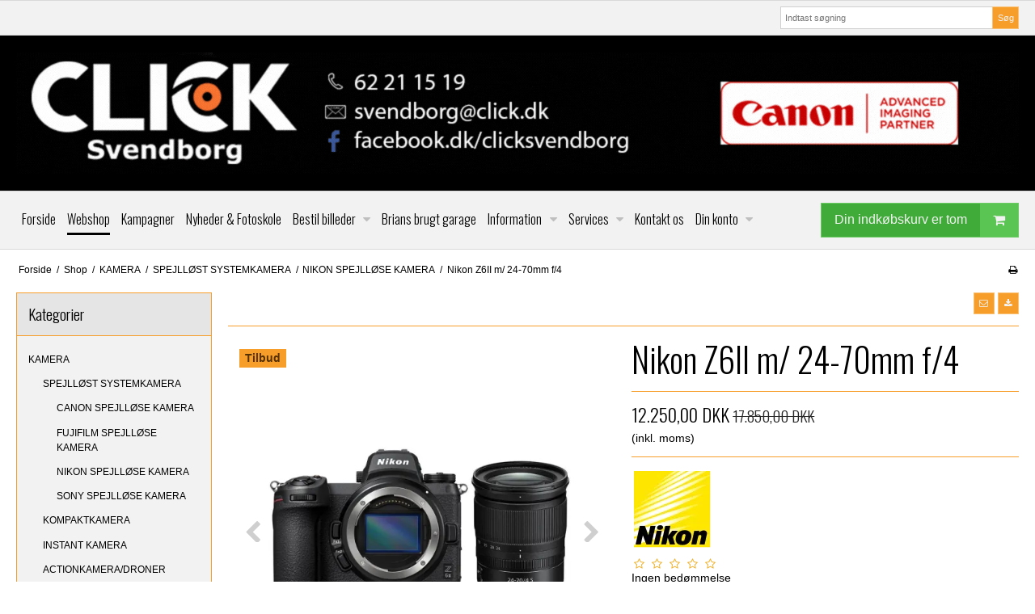

--- FILE ---
content_type: text/html; charset=ISO-8859-1
request_url: https://clicksvendborg.dk/shop/129-nikon-spejlloese-kamera/90008920-nikon-z6ii-m-24-70mm-f4/
body_size: 42111
content:
<!DOCTYPE html>
<!--[if lt IE 7 ]> <html class="ie6 ielt9 no-js" lang="da"> <![endif]-->
<!--[if IE 7 ]>    <html class="ie7 ielt9 no-js" lang="da"> <![endif]-->
<!--[if IE 8 ]>    <html class="ie8 ielt9 no-js" lang="da"> <![endif]-->
<!--[if IE 9 ]>    <html class="ie9 no-js" lang="da"> <![endif]-->
<!--[if (gt IE 9)|!(IE)]><!--> <html class="no-js" lang="da"> <!--<![endif]-->
<head prefix="og: http://ogp.me/ns#
              fb: http://ogp.me/ns/fb#
              ng: http://angularjs.org">
    <meta charset="windows-1252">
<title>Nikon Z6II m/ 24-70mm f/4 - NIKON SPEJLL&Oslash;SE KAMERA - Click Svendborg</title>
<meta name="viewport" content="width=device-width, initial-scale=1">
<meta name="generator" content="SmartWeb">
<meta name="csrf_token" content="MTc2OTE0NjkxNWM1NTJmMTJjNTIzODY1YTNjZTE4ZDBmM2YyNTZiMDc1ZmU0M2FiZDRSNUZ1QU1lR2dxQ05RSDU2enBFd3Q5OThUaHRKd3l2Ng==" />
<meta name="google-site-verification" content="nljLnO23Lu9-YOwaV9dHIURtzfDLCG6hVmBWWzvNDVw" />
<meta name="description" content="Nikon Z6II /24-70mm, alsidigt spejlløst kamera med fullframe sensor.
Massere af funktioner, hjælper dig til at tage fantastiske billeder med Nikon Z6II" />
<meta name="keywords" content="Nikon Z 6II, Nikon Z6II, Nikon Z-6II, Nikon Z 6 II, Nikon Z6 II, Nikon Z-6 II, Nikon Z6II, Nikon Z 6II, Nikon spejlløst kamera, Nikon mirroless kamera, Nikon kamera, FTZ adapter, FTZ-adapter, Nikon Z 6II m/ 24-70mm f/4, Nikon Z6II m/ 24-70mm f/4, Nikon Z-6II m/ 24-70mm f/4, Nikon Z6, Nikon Z 6, Nikon Z-6" />
<meta property="product:product_link" content="https://clicksvendborg.dk/shop/129-nikon-spejlloese-kamera/90008920-nikon-z6ii-m-24-70mm-f4/" />
<meta property="product:ean" content="4960759906007" />
<meta property="product:category" content="152" />
<meta property="product:price:currency" content="DKK" />
<meta property="product:price:amount" content="12250.00" />
<meta property="product:brand" content="Nikon" />
<meta property="og:type" content="product.item" />
<meta property="og:title" content="Nikon Z6II m/ 24-70mm f/4" />
<meta property="og:url" content="https://clicksvendborg.dk/shop/129-nikon-spejlloese-kamera/90008920-nikon-z6ii-m-24-70mm-f4/" />
<meta property="og:image" content="https://sw77919.sfstatic.io/upload_dir/shop/_thumbs/kit_z_6ii_24_70_z_nikkor_zoom_lens_original.w1200.jpg" />
<meta property="og:sitename" content="Click Svendborg" />
<meta property="og:description" content="Nikon Z6II /24-70mm, alsidigt spejlløst kamera med fullframe sensor.
Massere af funktioner, hjælper dig til at tage fantastiske billeder med Nikon Z6II" />

	<link rel="shortcut icon" href="/upload_dir/shop/Design/Click-logo.png" type="image/x-icon" />
	<link rel="apple-touch-icon" href="/upload_dir/shop/Design/Click-logo.png" />



<!--[if lte IE 9]>
<script src="https://sw77919.sfstatic.io/_design/smartytemplates/store/template001/assets/js/ie.js"></script>
<link href="https://sw77919.sfstatic.io/_design/smartytemplates/store/template001/assets/css/ie.css" rel="stylesheet" type="text/css">
<link href="https://sw77919.sfstatic.io/_design/smartytemplates/store/template001/assets/css/template.ie.css" rel="stylesheet" type="text/css">
<![endif]-->

<link rel="preconnect" href="https://sw77919.sfstatic.io" crossorigin>
<link rel="preconnect" href="https://fonts.gstatic.com/" crossorigin>

<link rel="stylesheet" href="https://sw77919.sfstatic.io/_design/common/libs/font-awesome/latest/css/font-awesome.dirty.min.css">
<link rel="alternate" type="application/rss+xml" title="Nyeste produkter" href="//clicksvendborg.dk/RSS/?type=products&amp;mode=1&amp;lang=DK&amp;site=1" >
<link rel="alternate" type="application/rss+xml" title="Tilbud" href="//clicksvendborg.dk/RSS/?type=products&amp;mode=2&amp;lang=DK&amp;site=1" >
<link href="https://sw77919.sfstatic.io/_design/smartytemplates/store/template001/assets/css/libs.css?v=20251014085848" rel="stylesheet" >
<link href="https://sw77919.sfstatic.io/_design/smartytemplates/store/template001/assets/css/template.css?v=20251014085848" rel="stylesheet" >
<link href="https://sw77919.sfstatic.io/upload_dir/templates/template001_1/assets/css/theme.css?v=20251227103407" rel="stylesheet" >
<link href="https://sw77919.sfstatic.io/_design/smartytemplates/store/template001/assets/css/print.css?v=20251014085848" media="print" rel="stylesheet" >

<script>
window.platform = window.platform || {};(function (q) {var topics = {}, subUid = -1;q.subscribe = function(topic, func) {if (!topics[topic]) {topics[topic] = [];}var token = (++subUid).toString();topics[topic].push({token: token,func: func});return token;};q.publish = function(topic, args) {if (!topics[topic]) {return false;}setTimeout(function() {var subscribers = topics[topic],len = subscribers ? subscribers.length : 0;while (len--) {subscribers[len].func(topic, args);}}, 0);return true;};q.unsubscribe = function(token) {for (var m in topics) {if (topics[m]) {for (var i = 0, j = topics[m].length; i < j; i++) {if (topics[m][i].token === token) {topics[m].splice(i, 1);return token;}}}}return false;};})(window.platform);
</script>







        
            <script async src="https://www.googletagmanager.com/gtag/js?id=G-JSJFM5T9TF" id="google-analytics" ></script>

        


<script>
    
        window.dataLayer = window.dataLayer || [];
        function gtag(){dataLayer.push(arguments);}
        gtag('js', new Date());

        var gtagConfigs = {
            'anonymize_ip': true
        };

        if (sessionStorage.getItem('referrer') !== null) {
            gtagConfigs['page_referrer'] = sessionStorage.getItem('referrer');
            sessionStorage.removeItem('referrer');
        }
    

    
        
    gtag('consent', 'default', {"functionality_storage":"denied","security_storage":"denied","personalization_storage":"denied","analytics_storage":"denied","ad_storage":"denied","ad_user_data":"denied","ad_personalization":"denied"});

            
    
                        
                    
                    
                                
    

        gtag('consent', 'update', {"functionality_storage":"granted","security_storage":"granted","personalization_storage":"granted","analytics_storage":"granted","ad_storage":"granted","ad_user_data":"granted","ad_personalization":"granted"});
    


            gtag('config', 'G-JSJFM5T9TF', gtagConfigs);
    
                if ( window.platform && window.platform.subscribe ) {
            window.platform.subscribe("/product/ready", function(event, data) {
                var product = data;

                if (product.Type === "variant") {
                    window.platform.subscribe("/product/variant/selected", function(event, data) {
                        trackEvent(product, data[0]);
                    });
                } else {
                    trackEvent(product, false);
                }

                function trackEvent (product, variant) {
                    var item = {
                        'id': String(product.Id),
                        'name': product.Title,
                        "currency": "DKK",
                        'category': product.CategoryTitle ? product.CategoryTitle : ''
                    };

                    if ( product.Prices && product.Prices.length ) {
                        item.price = product.Prices[0].PriceMin;
                    }

                    if ( variant ) {
                        item.id = (variant.ItemNumber) ? variant.ItemNumber : item.id+ "-" +variant.Id;
                        item.variant = variant.Title;
                        item.price = variant.Price ? variant.Price.PriceMin : '0';
                    } else if ( product.ItemNumber ) {
                        item.id = product.ItemNumber;
                    }

                    if ( product.ProducerTitle ) {
                        item.brand = product.ProducerTitle;
                    }

                    if ( !product.Buyable ) {
                        item.price = '0';
                    } else {
                        item.price = String( variant ? variant.Price.PriceMin : product.Prices[0].PriceMin );
                    }

                    gtag('event', 'view_item', { "items": [ item ] });
                };

            });
        }
    
                
        </script>
    
        
        <script id="google-tagmanager" >
        (function(w,d,s,l,i){w[l]=w[l]||[];w[l].push({'gtm.start':
            new Date().getTime(),event:'gtm.js'});var f=d.getElementsByTagName(s)[0],
            j=d.createElement(s),dl=l!='dataLayer'?'&l='+l:'';j.async=true;j.src=
            '//www.googletagmanager.com/gtm.js?id='+i+dl;f.parentNode.insertBefore(j,f);
        })(window,document,'script','dataLayer','GTM-N2X9TDX');</script>
<!-- Google Tag Manager -->
<script>(function(w,d,s,l,i){w[l]=w[l]||[];w[l].push({'gtm.start':
new Date().getTime(),event:'gtm.js'});var f=d.getElementsByTagName(s)[0],
j=d.createElement(s),dl=l!='dataLayer'?'&l='+l:'';j.async=true;j.src=
'https://www.googletagmanager.com/gtm.js?id='+i+dl;f.parentNode.insertBefore(j,f);
})(window,document,'script','dataLayer','GTM-N2X9TDX');</script>
<!-- End Google Tag Manager -->



</head>
<body id="ng-app" data-ng-app="platform-app" data-ng-strict-di class="site1 languageDK currencyDKK pageId2 pageCategory129 pageTypeproduct" itemscope itemtype="http://schema.org/WebPage">

            

    
        





<div class="site-corporate">
    <div class="container with-xlarge">
        <div class="row">
            <div class="col-s-4 col-m-12 col-l-12 col-xl-24">
                <div class="row">

                    
                                            <div class="col-s-2 col-m-4 col-l-3 col-xl-6 search-module pull-right">
                            <form class="top-search-form" method="get" action="/shop/">
                                <div class="input-group xsmall">
                                    <input type="text" class="form-input input-group-main" placeholder="Indtast s&oslash;gning" name="search" required>
                                    <span class="input-group-button"><button class="button" type="submit">S&oslash;g</button></span>
                                </div>
                            </form>
                        </div>
                    
                </div>
            </div>
        </div>
    </div>
</div>
<header class="site-header" itemscope itemtype="http://schema.org/WPHeader">
    <div class="container with-xlarge">
        <div class="row">
            <div class="col-s-4 col-m-12 col-l-12 col-xl-24">
                
<div class="logo w-logo">

		
    <a class="logo-anchor anchor-image" href="/" title="Click Svendborg"><img src="https://sw77919.sfstatic.io/upload_dir/pics/Click-svendborg-logo-animation.gif" alt="Click Svendborg" class="responsive"/></a>

		</div>
            </div>
        </div>
    </div>
</header>
<div class="site-navigation">
    <div class="container with-xlarge">
        <div class="row">
            <div class="col-s-4 col-m-12 col-l-12 col-xl-24">
                <nav class="navbar w-widget widget">

                    <div class="navbar-header">
                                                                                
                                                        <a href="/kurv/" title="Indk&oslash;bskurv" class="button-primary navbar-toggle"><i class="fa fa-shopping-cart fa-fw"></i>
                                                            </a>
                        
                        <button type="button" title="Navigation" class="button-primary navbar-toggle pull-left" data-toggle="collapse" data-target="main-navbar"><i class="fa fa-bars fa-fw"></i></button>
                    </div>

                    <div class="navbar-collapse is-collapsed" data-group="main-navbar">
                        <div class="row w-menu-row">

                            <div class="col-s-4 col-m-12 col-l-9 col-xl-20 w-menu-col-links" itemscope itemtype="http://schema.org/SiteNavigationElement">

                                                                                                                                    
                                

                                



<ul class="w-menu w-menu-list nav nav-default">
    
        
                <li class="w-menu-item item-1">

                                        
            
            <a href="/" class="item-primary" aria-haspopup="true" title="Forside"><span>Forside</span></a>

                    </li>

    
        
                <li class="w-menu-item item-8 active">

                                        
            
            <a href="/shop/" class="item-primary" aria-haspopup="true" title="Webshop"><span>Webshop</span></a>

                    </li>

    
        
                <li class="w-menu-item item-11">

                                        
            
            <a href="/kampagner/" class="item-primary" aria-haspopup="true" title="Kampagner"><span>Kampagner</span></a>

                    </li>

    
        
                <li class="w-menu-item item-13">

                                        
            
            <a href="/nyheder-test/" class="item-primary" aria-haspopup="true" title="Nyheder & Fotoskole"><span>Nyheder & Fotoskole</span></a>

                    </li>

    
        
                <li class="w-menu-item item-12  dropdown">

                                        
                           <span data-toggle="navigation" class="parent item-primary marker"><i class="fa fa-border fa-fw fa-caret-down"></i></span>
            
            <a href="/bestil-billeder/" class="parent item-primary" aria-haspopup="true" title="Bestil billeder"><span>Bestil billeder</span></a>

                            <div class="dropdown-menu">
                    <div class="dropdown-container">
                        
<ul class="w-menu w-menu-list">
    
        
                <li class="w-menu-item item-23">

                                        
            
            <a href="/bestil-billeder/" class="item-sub" aria-haspopup="true" title="Bestil din billeder online"><span>Bestil din billeder online</span></a>

                    </li>

    
        
                <li class="w-menu-item item-38">

                                        
            
            <a href="/storformatsprint/" class="item-sub" aria-haspopup="true" title="Storformatsprint af billeder og plakater"><span>Storformatsprint af billeder og plakater</span></a>

                    </li>

    
        
                <li class="w-menu-item item-39">

                                        
            
            <a href="/fotogaver/" class="item-sub" aria-haspopup="true" title="Bestil din fotogaver online"><span>Bestil din fotogaver online</span></a>

                    </li>

    
        
                <li class="w-menu-item item-40">

                                        
            
            <a href="/bestil-fotobog/" class="item-sub" aria-haspopup="true" title="Bestil din fotobog"><span>Bestil din fotobog</span></a>

                    </li>

    
        
                <li class="w-menu-item item-28">

                                        
            
            <a href="/billede-prisliste/" class="item-sub" aria-haspopup="true" title="Billede prisliste"><span>Billede prisliste</span></a>

                    </li>

    
        
                <li class="w-menu-item item-41">

                                        
            
            <a href="/analog-fremkaldelse/" class="item-sub" aria-haspopup="true" title="Analog fremkaldelse"><span>Analog fremkaldelse</span></a>

                    </li>

    
</ul>

                    </div>
                </div>
                    </li>

    
        
                <li class="w-menu-item item-14">

                                        
            
            <a href="https://clicksvendborg.dk/shop/230-brians-garage/" class="item-primary" aria-haspopup="true" title="Brians brugt garage" target="_self"><span>Brians brugt garage</span></a>

                    </li>

    
        
                <li class="w-menu-item item-3  dropdown">

                                        
                           <span data-toggle="navigation" class="parent item-primary marker"><i class="fa fa-border fa-fw fa-caret-down"></i></span>
            
            <a href="/om-os/" class="parent item-primary" aria-haspopup="true" title="Information"><span>Information</span></a>

                            <div class="dropdown-menu">
                    <div class="dropdown-container">
                        
<ul class="w-menu w-menu-list">
    
        
                <li class="w-menu-item item-5">

                                        
            
            <a href="/om-os/" class="item-sub" aria-haspopup="true" title="Om os"><span>Om os</span></a>

                    </li>

    
        
                <li class="w-menu-item item-43">

                                        
            
            <a href="/mod-click-svendborg-teamet/" class="item-sub" aria-haspopup="true" title="M&oslash;d Click Svendborg teamet"><span>M&oslash;d Click Svendborg teamet</span></a>

                    </li>

    
        
                <li class="w-menu-item item-27">

                                        
            
            <a href="/abningstider/" class="item-sub" aria-haspopup="true" title="&Aring;bningstider"><span>&Aring;bningstider</span></a>

                    </li>

    
        
                <li class="w-menu-item item-10">

                                        
            
            <a href="/handelsbetingelser/" class="item-sub" aria-haspopup="true" title="Handelsbetingelser"><span>Handelsbetingelser</span></a>

                    </li>

    
        
                <li class="w-menu-item item-12">

                                        
            
            <a href="/cookies/" class="item-sub" aria-haspopup="true" title="Cookies"><span>Cookies</span></a>

                    </li>

    
        
                <li class="w-menu-item item-15">

                                        
            
            <a href="/persondatapolitik-gdpr/" class="item-sub" aria-haspopup="true" title="Persondatapolitik (GDPR)"><span>Persondatapolitik (GDPR)</span></a>

                    </li>

    
        
                <li class="w-menu-item item-37">

                                        
            
            <a href="/giv-os-din-bedommelse/" class="item-sub" aria-haspopup="true" title="Giv os din bed&oslash;mmelse"><span>Giv os din bed&oslash;mmelse</span></a>

                    </li>

    
        
                <li class="w-menu-item item-42">

                                        
            
            <a href="/finansiering/" class="item-sub" aria-haspopup="true" title="Finansiering"><span>Finansiering</span></a>

                    </li>

    
        
                <li class="w-menu-item item-46">

                                        
            
            <a href="/gra-importvarer-nej-tak/" class="item-sub" aria-haspopup="true" title="Gr&aring; importvarer - Nej tak"><span>Gr&aring; importvarer - Nej tak</span></a>

                    </li>

    
        
                <li class="w-menu-item item-47">

                                        
            
            <a href="/faq-ofte-stillede-sporgsmal-hos-click-svendborg/" class="item-sub" aria-haspopup="true" title="FAQ &ndash; Ofte Stillede Sp&oslash;rgsm&aring;l hos Click Svendborg"><span>FAQ &ndash; Ofte Stillede Sp&oslash;rgsm&aring;l hos Click Svendborg</span></a>

                    </li>

    
</ul>

                    </div>
                </div>
                    </li>

    
        
                <li class="w-menu-item item-15  dropdown">

                                        
                           <span data-toggle="navigation" class="parent item-primary marker"><i class="fa fa-border fa-fw fa-caret-down"></i></span>
            
            <a href="/pasfoto/" class="parent item-primary" aria-haspopup="true" title="Services"><span>Services</span></a>

                            <div class="dropdown-menu">
                    <div class="dropdown-container">
                        
<ul class="w-menu w-menu-list">
    
        
                <li class="w-menu-item item-29">

                                        
            
            <a href="/pasfoto/" class="item-sub" aria-haspopup="true" title="Pasfoto"><span>Pasfoto</span></a>

                    </li>

    
        
                <li class="w-menu-item item-30">

                                        
            
            <a href="/digitalisering/" class="item-sub" aria-haspopup="true" title="Digitalisering af videob&aring;nd"><span>Digitalisering af videob&aring;nd</span></a>

                    </li>

    
        
                <li class="w-menu-item item-31">

                                        
            
            <a href="/digitaliseringbilleder/" class="item-sub" aria-haspopup="true" title="Digitalisering af billeder og negativer"><span>Digitalisering af billeder og negativer</span></a>

                    </li>

    
        
                <li class="w-menu-item item-32">

                                        
            
            <a href="/sensorrens/" class="item-sub" aria-haspopup="true" title="Sensorrens"><span>Sensorrens</span></a>

                    </li>

    
</ul>

                    </div>
                </div>
                    </li>

    
        
                <li class="w-menu-item item-16">

                                        
            
            <a href="/kontakt/" class="item-primary" aria-haspopup="true" title="Kontakt os"><span>Kontakt os</span></a>

                    </li>

    
        
                <li class="w-menu-item item-myaccount  dropdown">

                                        
                           <span data-toggle="navigation" class="parent item-primary marker"><i class="fa fa-border fa-fw fa-caret-down"></i></span>
            
            <a href="/log-ind/" class="parent item-primary" aria-haspopup="true" title="Din konto"><span>Din konto</span></a>

                            <div class="dropdown-menu">
                    <div class="dropdown-container">
                        
<ul class="w-menu w-menu-list">
    
        
                <li class="w-menu-item item-login">

                                        
            
            <a href="/log-ind/" class="item-sub" aria-haspopup="true" title="Log ind"><span>Log ind</span></a>

                    </li>

    
        
                <li class="w-menu-item item-mywishlist">

                                        
            
            <a href="/gaveliste/" class="item-sub" aria-haspopup="true" title="&Oslash;nskeliste"><span>&Oslash;nskeliste</span></a>

                    </li>

    
        
                <li class="w-menu-item item-adduser">

                                        
            
            <a href="/opret-bruger/" class="item-sub" aria-haspopup="true" title="Opret bruger"><span>Opret bruger</span></a>

                    </li>

    
        
                <li class="w-menu-item item-newsletterSignup">

                                        
            
            <a href="/tilmeld-nyhedsbrev/" class="item-sub" aria-haspopup="true" title="Nyhedstilmelding"><span>Nyhedstilmelding</span></a>

                    </li>

    
</ul>

                    </div>
                </div>
                    </li>

    
</ul>

                            </div>
                                                                                                <div class="col-s-4 col-m-3 col-l-3 col-xl-4 is-hidden-s is-hidden-m w-menu-col-cart">
                                        








<div class="m-quick-cart is-hidden-s w-cart">
    <div class="dropdown" style="float:right;">
                    <a href="/kurv/" class="quick-cart-link button-primary button-icon right">Din indk&oslash;bskurv er tom<i class="fa fa-shopping-cart"></i></a>
        
            </div>
</div>
                                    </div>
                                                            
                        </div>
                    </div>
                </nav>
            </div>
        </div>
    </div>
</div>

        <div class="container with-xlarge site-wrapper">
        <div class="row">
            <div class="col-s-3 col-m-10 col-l-10 col-xl-20">
                                                        <div class="m-breadcrumb">
	<ul class="nav nav-breadcrumbs small" itemscope itemtype="http://schema.org/BreadcrumbList">
					<li class="page level-0" itemprop="itemListElement" itemscope itemtype="http://schema.org/ListItem">
				<a href="/" itemtype="http://schema.org/Thing" itemprop="item"><span itemprop="name">Forside</span></a>
				<meta itemprop="position" content="1">
			</li>
							<li class="seperator">/</li>
								<li class="page level-1" itemprop="itemListElement" itemscope itemtype="http://schema.org/ListItem">
				<a href="/shop/" itemtype="http://schema.org/Thing" itemprop="item"><span itemprop="name">Shop</span></a>
				<meta itemprop="position" content="2">
			</li>
							<li class="seperator">/</li>
								<li class="page level-2" itemprop="itemListElement" itemscope itemtype="http://schema.org/ListItem">
				<a href="/shop/16-kamera/" itemtype="http://schema.org/Thing" itemprop="item"><span itemprop="name">KAMERA</span></a>
				<meta itemprop="position" content="3">
			</li>
							<li class="seperator">/</li>
								<li class="page level-3" itemprop="itemListElement" itemscope itemtype="http://schema.org/ListItem">
				<a href="/shop/27-spejlloest-systemkamera/" itemtype="http://schema.org/Thing" itemprop="item"><span itemprop="name">SPEJLL&Oslash;ST SYSTEMKAMERA</span></a>
				<meta itemprop="position" content="4">
			</li>
							<li class="seperator">/</li>
								<li class="page level-4" itemprop="itemListElement" itemscope itemtype="http://schema.org/ListItem">
				<a href="/shop/129-nikon-spejlloese-kamera/" itemtype="http://schema.org/Thing" itemprop="item"><span itemprop="name">NIKON SPEJLL&Oslash;SE KAMERA</span></a>
				<meta itemprop="position" content="5">
			</li>
							<li class="seperator">/</li>
								<li class="page level-5 active is-unclickable" itemprop="itemListElement" itemscope itemtype="http://schema.org/ListItem">
				<a href="/shop/129-nikon-spejlloese-kamera/90008920-nikon-z6ii-m-24-70mm-f4/" itemtype="http://schema.org/Thing" itemprop="item"><span itemprop="name">Nikon Z6II m/ 24-70mm f/4</span></a>
				<meta itemprop="position" content="6">
			</li>
						</ul>
</div>
                            </div>
            <div class="col-s-1 col-m-2 col-l-2 col-xl-4 text-right">
                                                        <div class="m-print">
                        <a title="Printvenlig" onclick="window.print(); return false;" href="#">
                            <i class="fa fa-fw fa-print"></i>
                        </a>
                    </div>
                            </div>
        </div>
    </div>
    
        <div class="site-slider">
        <div class="container with-xlarge site-wrapper">
            

    
    

                



        

        

                
    


      

<div class="slider-wrap w-slider widget">

</div>        </div>
    </div>

    <div class="site-content">

        <div class="container with-xlarge site-wrapper site-main-content">

                        
            <div class="row">
                                    <aside class="is-hidden-s is-hidden-m col-l-3 col-xl-5 column">
	
							




<div class="panel panel-border column-box b-productcategories">
	<div class="panel-heading b-productcategories-header b-header">
		<span class="h5">Kategorier</span>
	</div>

            <div class="panel-body">
        	<ul class="nav nav-menu b-productcategories-list b-productcategories-level-0">
        		                	<li class="b-productcategory b-category-li-0 b-category-16 active">
                		<a class="b-productcategory-anchor b-anchor" href="/shop/16-kamera/">KAMERA</a>

                                                                                
                                                            <ul class="b-productcategories-list b-productcategories-level-1">
                                                                            <li class="b-productcategory b-category-li-1 b-category-27 active">
                                            <a href="/shop/27-spejlloest-systemkamera/">SPEJLL&Oslash;ST SYSTEMKAMERA</a>

                                                                                                                                            
                                                                                                    <ul class="b-productcategories-list b-productcategories-level-2">
                                                                                                                    <li class="b-productcategory b-category-li-2 b-category-121">
                                                                <a href="/shop/121-canon-spejlloese-kamera/">CANON SPEJLL&Oslash;SE KAMERA</a>

                                                                                                                            </li>
                                                                                                                    <li class="b-productcategory b-category-li-2 b-category-165">
                                                                <a href="/shop/165-fujifilm-spejlloese-kamera/">FUJIFILM SPEJLL&Oslash;SE KAMERA</a>

                                                                                                                            </li>
                                                                                                                    <li class="b-productcategory b-category-li-2 b-category-129 active">
                                                                <a href="/shop/129-nikon-spejlloese-kamera/">NIKON SPEJLL&Oslash;SE KAMERA</a>

                                                                                                                                                                                                        
                                                                                                                                                                                                </li>
                                                                                                                    <li class="b-productcategory b-category-li-2 b-category-39">
                                                                <a href="/shop/39-sony-spejlloese-kamera/">SONY SPEJLL&Oslash;SE KAMERA</a>

                                                                                                                            </li>
                                                                                                            </ul>
                                                                                                                                    </li>
                                                                            <li class="b-productcategory b-category-li-1 b-category-25">
                                            <a href="/shop/25-kompaktkamera/">KOMPAKTKAMERA</a>

                                                                                    </li>
                                                                            <li class="b-productcategory b-category-li-1 b-category-42">
                                            <a href="/shop/42-instant-kamera/">INSTANT KAMERA</a>

                                                                                    </li>
                                                                            <li class="b-productcategory b-category-li-1 b-category-29">
                                            <a href="/shop/29-actionkameradroner/">ACTIONKAMERA/DRONER</a>

                                                                                    </li>
                                                                            <li class="b-productcategory b-category-li-1 b-category-283">
                                            <a href="/shop/283-360-kamera/">360' KAMERA</a>

                                                                                    </li>
                                                                            <li class="b-productcategory b-category-li-1 b-category-28">
                                            <a href="/shop/28-videokamera/">VIDEOKAMERA</a>

                                                                                    </li>
                                                                            <li class="b-productcategory b-category-li-1 b-category-319">
                                            <a href="/shop/319-vildt-kamera/">VILDT KAMERA</a>

                                                                                    </li>
                                                                            <li class="b-productcategory b-category-li-1 b-category-324">
                                            <a href="/shop/324-engangskamera/">ENGANGSKAMERA</a>

                                                                                    </li>
                                                                            <li class="b-productcategory b-category-li-1 b-category-140">
                                            <a href="/shop/140-analog-kamera/">ANALOG KAMERA</a>

                                                                                    </li>
                                                                            <li class="b-productcategory b-category-li-1 b-category-206">
                                            <a href="/shop/206-time-laps-kamera/">TIME-LAPS KAMERA</a>

                                                                                    </li>
                                                                            <li class="b-productcategory b-category-li-1 b-category-281">
                                            <a href="/shop/281-overvaagningskamera/">OVERV&Aring;GNINGSKAMERA</a>

                                                                                    </li>
                                                                    </ul>
                                                                        </li>
                                	<li class="b-productcategory b-category-li-0 b-category-17">
                		<a class="b-productcategory-anchor b-anchor" href="/shop/17-objektiver/">OBJEKTIVER</a>

                                            </li>
                                	<li class="b-productcategory b-category-li-0 b-category-77">
                		<a class="b-productcategory-anchor b-anchor" href="/shop/77-tasker/">KAMERA TASKER / RYGS&AElig;KKE</a>

                                            </li>
                                	<li class="b-productcategory b-category-li-0 b-category-110">
                		<a class="b-productcategory-anchor b-anchor" href="/shop/110-stativer/">STATIVER</a>

                                            </li>
                                	<li class="b-productcategory b-category-li-0 b-category-18">
                		<a class="b-productcategory-anchor b-anchor" href="/shop/18-kamera-tilbehoer/">TILBEH&Oslash;R</a>

                                            </li>
                                	<li class="b-productcategory b-category-li-0 b-category-255">
                		<a class="b-productcategory-anchor b-anchor" href="/shop/255-digitale-fotorammer/">DIGITALE FOTORAMMER</a>

                                            </li>
                                	<li class="b-productcategory b-category-li-0 b-category-257">
                		<a class="b-productcategory-anchor b-anchor" href="/shop/257-fotoalbum/">FOTOALBUM</a>

                                            </li>
                                	<li class="b-productcategory b-category-li-0 b-category-21">
                		<a class="b-productcategory-anchor b-anchor" href="/shop/21-printer-og-blaek/">PRINTER & SCANNER</a>

                                            </li>
                                	<li class="b-productcategory b-category-li-0 b-category-156">
                		<a class="b-productcategory-anchor b-anchor" href="/shop/156-kikkerter/">KIKKERTER</a>

                                            </li>
                                	<li class="b-productcategory b-category-li-0 b-category-230">
                		<a class="b-productcategory-anchor b-anchor" href="/shop/230-brians-brugt-garage/">Brians brugt garage</a>

                                            </li>
                                	<li class="b-productcategory b-category-li-0 b-category-234">
                		<a class="b-productcategory-anchor b-anchor" href="/shop/234-gavekort/">GAVEKORT</a>

                                            </li>
                            </ul>
        </div>
    
    
                

                    <div class="panel-footer">
                <select class="form-input form-select small" onchange="window.location = '/shop/?brand=' + this.value;">
                    <option>V&aelig;lg m&aelig;rke</option>
                                            <option value="941-agfaphoto">AgfaPhoto</option>
                                            <option value="562-angelbird">Angelbird</option>
                                            <option value="361-blackmagic">Blackmagic</option>
                                            <option value="351-boya">Boya</option>
                                            <option value="191-canon">Canon</option>
                                            <option value="380-capture-one">Capture One</option>
                                            <option value="511-celestron">Celestron</option>
                                            <option value="471-chasing">Chasing</option>
                                            <option value="574-desview">Desview</option>
                                            <option value="316-dzo-film">DZO FILM</option>
                                            <option value="414-feelworld">Feelworld</option>
                                            <option value="270-focus">Focus</option>
                                            <option value="195-fujifilm">Fujifilm</option>
                                            <option value="466-gomatic">Gomatic</option>
                                            <option value="366-hollyland">Hollyland</option>
                                            <option value="330-hoya-filter">Hoya Filter</option>
                                            <option value="350-hahnel">Hähnel</option>
                                            <option value="773-ilford">Ilford</option>
                                            <option value="1196-insta360">Insta360</option>
                                            <option value="277-joby">Joby</option>
                                            <option value="1100-kite-optics">Kite Optics</option>
                                            <option value="468-kodak">Kodak</option>
                                            <option value="552-ledgo">LEDGO</option>
                                            <option value="606-lexar">Lexar</option>
                                            <option value="373-lowepro">Lowepro</option>
                                            <option value="278-manfrotto">Manfrotto</option>
                                            <option value="793-midland">Midland</option>
                                            <option value="422-nanlite">Nanlite</option>
                                            <option value="194-nikon">Nikon</option>
                                            <option value="321-nisi">Nisi</option>
                                            <option value="865-pacific-image">PACIFIC IMAGE</option>
                                            <option value="743-panasonic">Panasonic</option>
                                            <option value="371-peakdesign">PeakDesign</option>
                                            <option value="1235-pgytech">PGYtech</option>
                                            <option value="830-pmi">PMI</option>
                                            <option value="874-polaroid">Polaroid</option>
                                            <option value="748-printworks-">Printworks </option>
                                            <option value="666-reflecta">Reflecta</option>
                                            <option value="557-ricoh--pentax">Ricoh / Pentax</option>
                                            <option value="271-rotolight">Rotolight</option>
                                            <option value="396-roede">Røde</option>
                                            <option value="253-samyang">Samyang</option>
                                            <option value="367-saramonic">Saramonic</option>
                                            <option value="202-sigma">Sigma</option>
                                            <option value="520-sirui">Sirui</option>
                                            <option value="407-smallrig">SMALLRIG</option>
                                            <option value="518-sonoro">Sonoro</option>
                                            <option value="198-sony">Sony</option>
                                            <option value="204-tamron">Tamron</option>
                                            <option value="488-think-tank">Think Tank</option>
                                            <option value="637-toucan">Toucan</option>
                                            <option value="493-vallerret">Vallerret</option>
                                            <option value="292-velbon">Velbon</option>
                                            <option value="915-viltrox">Viltrox</option>
                                            <option value="345-zeiss">Zeiss</option>
                                            <option value="381-zhiyun">Zhiyun</option>
                                    </select>
            </div>
            </div>

					
							



	


<div class="panel panel-border column-box b-blog">
	<div class="panel-heading b-blog-header b-header">
		<span class="h5">Blog</span>
	</div>

			<div class="panel-body b-blog-newest">
			<label class="form-label">Nyeste blog indl&aelig;g</label>

	    	<ul class="nav nav-menu b-blog-container">
	    			    			<li class="b-blog-entry entry-403 first">
	    				<a href="/kampagner/403-januar-tilbud-foto-forstoerrelse-50x70-cm--kun-149-/">
	    					<span>Januar Tilbud: Foto forstørrelse 50x70 cm – Kun 149,-</span>
	    					<small>02/01 2026</small>
	    				</a>
	    			</li>
	    			    			<li class="b-blog-entry entry-401">
	    				<a href="/nyheder-test/401-digitale-billedrammer-med-app-overfoersel--del-dine-billeder-direkte-med-frameo-photo-frame/">
	    					<span>Digitale billedrammer med app-overførsel – Del dine billeder direkte med Frameo Photo Frame</span>
	    					<small>04/11 2025</small>
	    				</a>
	    			</li>
	    			    			<li class="b-blog-entry entry-399 last">
	    				<a href="/kampagner/399-nikon-kampagne--spar-op-til-4500-kr-paa-kameraer-og-objektiver/">
	    					<span>Nikon Kampagne – Spar op til 4.500 kr. på kameraer og objektiver!</span>
	    					<small>29/10 2025</small>
	    				</a>
	    			</li>
	    			    	</ul>
    	</div>
	
	
</div>

					
							



    <div class="panel panel-border column-box b-text b-37">
                        <div class="panel-body ck-content">
            <p><strong>Vi ved at en hver god handel, kendetegnes ved en oplevelse der betyder noget.</strong><br />
<br />
Hos Click Svendborg, g&oslash;r vi altid vores absolut bedste, og arbejder l&oslash;bende m&aring;lrettet for&nbsp;at give den bedste kundeservice, samt for&nbsp;at holde os p&aring; forkant med udviklingen i vores branche.<br />
Derfor gl&aelig;der det os altid, n&aring;r en kunde &oslash;nsker at bruge et &oslash;jeblik p&aring; at give os en kundeanmeldelse.</p>

<p>&nbsp;</p>

<p>&nbsp;</p>

<p><a rel="nofollow" href="https://www.pricerunner.dk/vr/250594"><img alt="Bed&oslash;m os p&aring; PriceRunner" src="https://www.pricerunner.dk/images/assets/content/bit/board/Widget-Rate_DK.png" /></a></p>

<p>&nbsp;</p>

<p>&nbsp;</p>

<p style="text-align: center;"><br />
&nbsp;</p>

<p><a target="_blank" href="https://www.facebook.com/ClickSvendborg/reviews/"><img alt="" style="aspect-ratio: 250 / 250; height: 125px; width: 125px; text-align: center;" loading="lazy" src="https://sw77919.sfstatic.io/upload_dir/shop/Design/f_logo_RGB-Blue_1024.png" /></a></p>

<p style="text-align: center;"><strong><a target="_blank" href="https://www.facebook.com/ClickSvendborg/reviews/">Bed&oslash;m os p&aring; Facebook</a></strong></p>

<p>&nbsp;</p>

<p>&nbsp;</p>

<p>&nbsp;</p>
<!-- TrustBox widget - Review Collector -->

<div class="trustpilot-widget" data-locale="da-DK" data-template-id="56278e9abfbbba0bdcd568bc" data-businessunit-id="6135d33ec2dad9001d07803d" data-style-height="52px" data-style-width="100%" style="text-align: center;"><a target="_blank" rel="noopener" href="https://dk.trustpilot.com/review/clicksvendborg.dk">Trustpilot</a></div>

<p style="text-align: center;"><!-- End TrustBox widget --></p>

<p style="text-align: center;">&nbsp;</p>

<p>&nbsp;</p>

<p><br />
Vi er altid interesseret i at h&oslash;re din mening om vores service.<br />
Din indsigt og vurdering kan nemlig v&aelig;re til stor hj&aelig;lp for os som virksomhed, men ogs&aring; for andre kunder.<br />
S&aring; del din viden med dem ved at skrive en anmeldelse.</p>
        </div>
    </div>

					</aside>
                
                <div class="col-s-4 col-m-12 col-l-9 col-xl-19">
                                        




    
            

                
        

                
                        
            
                        
                                                                
                                                                
                        
                                        
                                                                        
                                                    
                                                                
                                                    
                                                                                                                    
                                        
    
        
        

                
            
                                    
                        
                        



                        
                                                                

                                                                

                        
                                        
            






        









<div class="modules m-product trailing-trip" itemscope itemtype="http://schema.org/Product" data-controller="90008920">
        <div class="m-product-nav is-hidden-print">
    <div class="row">
        <div class="col-s-4 col-m-6 col-l-6 col-xl-12 m-product-nav-cycle">
                                </div>
        <div class="col-s-4 col-m-6 col-l-6 col-xl-12 text-right m-product-nav-share">
                        <a rel="nofollow" href="/tip-en-ven/?link=%2Fshop%2F129-nikon-spejlloese-kamera%2F90008920-nikon-z6ii-m-24-70mm-f4%2F" role="button" title="Tip en ven" class="button xsmall is-inline-block m-product-nav-tellafriend trailing-db-mobile"><i class="fa fa-envelope-o fa-fw"></i></a>                        <a title="Hent PDF dokument" target="_blank" rel="noopener nofollow" href="/framework/pdf/product/90008920" role="button" class="button xsmall is-inline-block m-product-nav-pdf trailing-db-mobile"><i class="fa fa-download fa-fw"></i></a>
        </div>

                <div class="col-s-4 col-m-12 col-l-12 col-xl-24">
            <hr/>
        </div>
            </div>
</div>
    
            
        <meta itemtype="http://schema.org/gtin" itemprop="gtin" content="4960759906007">
    
            <meta itemprop="category" content="NIKON SPEJLL&Oslash;SE KAMERA">
    
            
    
                    
        <form action="/actions/cart/add" method="post" name="cartadd">
        <div class="row">
                        <div class="col-s-4 col-m-6 col-l-6 col-xl-12">
                <figure class="image m-product-image">

                                        

<div class="splash m-product-splash">
        
                <span class="badge badge-warning m-product-splash-sale">Tilbud</span>
    
        </div>

                                                                                                                                                                
                                                



    


        
            
                
                
                
                
                
    
    
        <div id="template-myRotation-90008920" class="product-image">
        





      

<div class="slider-wrap w-slider widget">

    
                        
                                        <div class="w-slider-container" style="opacity:0;" data-theme="product-slider-theme" data-slider="single" data-pagination="false" data-nav="true" data-stopOnHover="true" data-crop="fill" data-width="610" data-height="610" data-thumbHeight="60" data-thumbWidth="60" data-thumbHeightResolution="250" data-thumbWidthResolution="250" data-watermark="1" data-lazy-load="true" data-lazy-follow="true" >
    
        
        
                            <a data-fancybox="" data-fancybox-group="product" href="https://sw77919.sfstatic.io/upload_dir/shop/_thumbs/kit_z_6ii_24_70_z_nikkor_zoom_lens_original.wm.09b6c99.jpg" class="w-slider-anchor item-5964">
                    <figure class="item" data-fileid="5964">

                                
                                
                                                    
                                                                            <img class="w-slider-img responsive" src="https://sw77919.sfstatic.io/upload_dir/shop/_thumbs/kit_z_6ii_24_70_z_nikkor_zoom_lens_original.w610.h610.fill.wm.09b6c99.jpg" alt="Nikon Z6II m/ 24-70mm f/4">
                                    
                                    
<div itemprop="image" itemscope itemtype="http://schema.org/ImageObject">
			<meta itemprop="image" content="https://sw77919.sfstatic.io/upload_dir/shop/_thumbs/kit_z_6ii_24_70_z_nikkor_zoom_lens_original.w610.h610.fill.wm.09b6c99.jpg">
			<meta itemprop="url" content="https://sw77919.sfstatic.io/upload_dir/shop/_thumbs/kit_z_6ii_24_70_z_nikkor_zoom_lens_original.w610.h610.fill.wm.09b6c99.jpg">
			<meta itemprop="height" content="610">
			<meta itemprop="width" content="610">
	</div>                

                                            </figure>                            </a>
                                <a data-fancybox="" data-fancybox-group="product" href="https://sw77919.sfstatic.io/upload_dir/shop/_thumbs/z_6ii_dual_cards_original.wm.09b6c99.jpg" class="w-slider-anchor item-5961">
                    <figure class="item" data-fileid="5961">

                                
                                
                                                    
                                                                            <img class="w-slider-img responsive lazyOwl" data-src="https://sw77919.sfstatic.io/upload_dir/shop/_thumbs/z_6ii_dual_cards_original.w610.h610.fill.wm.09b6c99.jpg" src="[data-uri]" data-fancy-thumb-src="https://sw77919.sfstatic.io/upload_dir/shop/_thumbs/z_6ii_dual_cards_original.w610.h610.fill.wm.09b6c99.jpg" alt="Nikon Z6II m/ 24-70mm f/4" fancyThumb="1" ><!--[if lt IE 9 ]><img class="w-slider-img responsive" src="https://sw77919.sfstatic.io/upload_dir/shop/_thumbs/z_6ii_dual_cards_original.w610.h610.fill.wm.09b6c99.jpg" alt="Nikon Z6II m/ 24-70mm f/4" fancyThumb="1" ><![endif]-->
                                    
                                    
<div itemprop="image" itemscope itemtype="http://schema.org/ImageObject">
			<meta itemprop="image" content="https://sw77919.sfstatic.io/upload_dir/shop/_thumbs/z_6ii_dual_cards_original.w610.h610.fill.wm.09b6c99.jpg">
			<meta itemprop="url" content="https://sw77919.sfstatic.io/upload_dir/shop/_thumbs/z_6ii_dual_cards_original.w610.h610.fill.wm.09b6c99.jpg">
			<meta itemprop="height" content="610">
			<meta itemprop="width" content="610">
	</div>                

                                            </figure>                            </a>
                                <a data-fancybox="" data-fancybox-group="product" href="https://sw77919.sfstatic.io/upload_dir/shop/_thumbs/Z6II_back_original.wm.09b6c99.png" class="w-slider-anchor item-5962">
                    <figure class="item" data-fileid="5962">

                                
                                
                                                    
                                                                            <img class="w-slider-img responsive lazyOwl" data-src="https://sw77919.sfstatic.io/upload_dir/shop/_thumbs/Z6II_back_original.w610.h610.fill.wm.09b6c99.png" src="[data-uri]" data-fancy-thumb-src="https://sw77919.sfstatic.io/upload_dir/shop/_thumbs/Z6II_back_original.w610.h610.fill.wm.09b6c99.png" alt="Nikon Z6II m/ 24-70mm f/4" fancyThumb="1" ><!--[if lt IE 9 ]><img class="w-slider-img responsive" src="https://sw77919.sfstatic.io/upload_dir/shop/_thumbs/Z6II_back_original.w610.h610.fill.wm.09b6c99.png" alt="Nikon Z6II m/ 24-70mm f/4" fancyThumb="1" ><![endif]-->
                                    
                                    
<div itemprop="image" itemscope itemtype="http://schema.org/ImageObject">
			<meta itemprop="image" content="https://sw77919.sfstatic.io/upload_dir/shop/_thumbs/Z6II_back_original.w610.h610.fill.wm.09b6c99.png">
			<meta itemprop="url" content="https://sw77919.sfstatic.io/upload_dir/shop/_thumbs/Z6II_back_original.w610.h610.fill.wm.09b6c99.png">
			<meta itemprop="height" content="610">
			<meta itemprop="width" content="610">
	</div>                

                                            </figure>                            </a>
                                <a data-fancybox="" data-fancybox-group="product" href="https://sw77919.sfstatic.io/upload_dir/shop/_thumbs/Z6II_top_original.wm.09b6c99.png" class="w-slider-anchor item-5963">
                    <figure class="item" data-fileid="5963">

                                
                                
                                                    
                                                                            <img class="w-slider-img responsive lazyOwl" data-src="https://sw77919.sfstatic.io/upload_dir/shop/_thumbs/Z6II_top_original.w610.h610.fill.wm.09b6c99.png" src="[data-uri]" data-fancy-thumb-src="https://sw77919.sfstatic.io/upload_dir/shop/_thumbs/Z6II_top_original.w610.h610.fill.wm.09b6c99.png" alt="Nikon Z6II m/ 24-70mm f/4" fancyThumb="1" ><!--[if lt IE 9 ]><img class="w-slider-img responsive" src="https://sw77919.sfstatic.io/upload_dir/shop/_thumbs/Z6II_top_original.w610.h610.fill.wm.09b6c99.png" alt="Nikon Z6II m/ 24-70mm f/4" fancyThumb="1" ><![endif]-->
                                    
                                    
<div itemprop="image" itemscope itemtype="http://schema.org/ImageObject">
			<meta itemprop="image" content="https://sw77919.sfstatic.io/upload_dir/shop/_thumbs/Z6II_top_original.w610.h610.fill.wm.09b6c99.png">
			<meta itemprop="url" content="https://sw77919.sfstatic.io/upload_dir/shop/_thumbs/Z6II_top_original.w610.h610.fill.wm.09b6c99.png">
			<meta itemprop="height" content="610">
			<meta itemprop="width" content="610">
	</div>                

                                            </figure>                            </a>
                </div>

</div>
                
                        
                                                    
                        
                                                                                                                                                                                                                                                                                                                                                                                                
            <div id="slider-90008920" class="thumbelina-wrapper thumbelina-wrapper--pagination-is-hidden-s thumbelina-wrapper--pagination-is-hidden-m thumbelina-wrapper--pagination-is-hidden-l thumbelina-wrapper--pagination-is-hidden-xl" style="opacity:0;position:relative;height: 62px;margin-top:1em;">
                <div class="thumbelina-but horiz left"><i class="fa fa-fw fa-caret-left"></i></div>
                <div class="thumbelina-but horiz right"><i class="fa fa-fw fa-caret-right"></i></div>
                <ul class="thumbelina owl-carousel"
                    data-slider="multiple"
                    data-autoplay="false"
                    data-s-items="4"
                    data-m-items="5"
                    data-l-items="5"
                    data-xl-items="7"
                    data-pagination="false"
                    data-nav="false">

                                                                                        
                                                <li style="width: 62px;" class="item">
                            <img class="rotation-gallery lazyload" style="width: 100%" itemprop="image" data-fileid="5964" data-src="https://sw77919.sfstatic.io/upload_dir/shop/_thumbs/kit_z_6ii_24_70_z_nikkor_zoom_lens_original.w250.h250.fill.jpg" src="[data-uri]" alt="Nikon Z6II m/ 24-70mm f/4" ><!--[if lt IE 9 ]><img class="rotation-gallery" style="width: 100%" itemprop="image" data-fileid="5964" src="https://sw77919.sfstatic.io/upload_dir/shop/_thumbs/kit_z_6ii_24_70_z_nikkor_zoom_lens_original.w250.h250.fill.jpg" alt="Nikon Z6II m/ 24-70mm f/4" ><![endif]-->
                        </li>
                                                                    
                                                <li style="width: 62px;" class="item">
                            <img class="rotation-gallery lazyload" style="width: 100%" itemprop="image" data-fileid="5961" data-src="https://sw77919.sfstatic.io/upload_dir/shop/_thumbs/z_6ii_dual_cards_original.w250.h250.fill.jpg" src="[data-uri]" alt="Nikon Z6II m/ 24-70mm f/4" ><!--[if lt IE 9 ]><img class="rotation-gallery" style="width: 100%" itemprop="image" data-fileid="5961" src="https://sw77919.sfstatic.io/upload_dir/shop/_thumbs/z_6ii_dual_cards_original.w250.h250.fill.jpg" alt="Nikon Z6II m/ 24-70mm f/4" ><![endif]-->
                        </li>
                                                                    
                                                <li style="width: 62px;" class="item">
                            <img class="rotation-gallery lazyload" style="width: 100%" itemprop="image" data-fileid="5962" data-src="https://sw77919.sfstatic.io/upload_dir/shop/_thumbs/Z6II_back_original.w250.h250.fill.png" src="[data-uri]" alt="Nikon Z6II m/ 24-70mm f/4" ><!--[if lt IE 9 ]><img class="rotation-gallery" style="width: 100%" itemprop="image" data-fileid="5962" src="https://sw77919.sfstatic.io/upload_dir/shop/_thumbs/Z6II_back_original.w250.h250.fill.png" alt="Nikon Z6II m/ 24-70mm f/4" ><![endif]-->
                        </li>
                                                                    
                                                <li style="width: 62px;" class="item">
                            <img class="rotation-gallery lazyload" style="width: 100%" itemprop="image" data-fileid="5963" data-src="https://sw77919.sfstatic.io/upload_dir/shop/_thumbs/Z6II_top_original.w250.h250.fill.png" src="[data-uri]" alt="Nikon Z6II m/ 24-70mm f/4" ><!--[if lt IE 9 ]><img class="rotation-gallery" style="width: 100%" itemprop="image" data-fileid="5963" src="https://sw77919.sfstatic.io/upload_dir/shop/_thumbs/Z6II_top_original.w250.h250.fill.png" alt="Nikon Z6II m/ 24-70mm f/4" ><![endif]-->
                        </li>
                                    </ul>
            </div>
            </div>

        <script>;(function (){var _load90008920 = function(){var $slider = $('#slider-90008920'),$images = $slider.find('img[data-fileid]');$slider.fadeTo(300, 1);$("#template-myRotation-90008920 .right").click(function(){$("#template-myRotation-90008920 .owl-carousel").trigger('owl.next');});$("#template-myRotation-90008920 .left").click(function(){$("#template-myRotation-90008920 .owl-carousel").trigger('owl.prev');});$images.on("click", function (e) {var $this = $(this),idx = $images.filter(":visible").index($this),$owl = $("#template-myRotation-90008920 .owl-carousel").data("owlCarousel");$owl.goTo(idx);});};if(window.addEventListener){window.addEventListener('load', _load90008920);} else{window.attachEvent('onload', _load90008920);}})();</script>
                                        </figure>
            </div>            <div class="col-s-4 col-m-6 col-l-6 col-xl-12">
                                <div class="m-product-information product-information" id="zoomHook">
                                        <header class="m-product-title page-title"><h1 class="m-product-title product-title" itemprop="name">Nikon Z6II m/ 24-70mm f/4</h1></header>

                    <div itemscope itemprop="offers" itemtype="http://schema.org/Offer" class="m-product-offer">
                                                                                                    
                                                <link itemprop="url" href="https://clicksvendborg.dk/shop/129-nikon-spejlloese-kamera/90008920-nikon-z6ii-m-24-70mm-f4/" />
                        <meta itemprop="itemCondition" content="NewCondition">
                        <meta itemprop="name" content="Nikon Z6II m/ 24-70mm f/4">

                                                                                                            <link itemprop="availability" href="http://schema.org/InStock" />
                                                    
                        
                                                
                                                
                                                                            <div class="m-product-offers">
                                <meta itemprop="priceCurrency" content="DKK">
                                
                                                                
                                    
                                    
                                                                                                                                                                                                        <meta itemprop="price" content="12250.00">
                                            
                                            <p>
                                                                                                                        <span class="is-block m-product-priceline">
                                            
                                            
                                            <span class="h4 m-product-price" >12.250,00 DKK</span>

                                                                                                                                            <span class="h5"><s class="m-product-price-before-discount">17.850,00 DKK</s></span>
                                                                                    </span>
                                        </p>                                                                            
                                                                                                            <span class="is-block m-product-price-vat">
                                                                                    <span class="m-product-price-vat-text has-vat">(inkl. moms)</span>
                                                                            </span>
                                    
                                                                        

                                                                        
                                    <div class="m-product-extra trailing">
                                                                                
                                                                                <span class="m-product-paymentoptions">
                                            

                                        </span>
                                    </div>
                                    <hr class="m-product-prices-separator">
                                                            </div>
                                            </div>

                                        
                        
                        
                            

                            

                                                        <p class="m-product-brand" itemprop="brand" itemscope itemtype="http://schema.org/Brand">
                                <a class="m-product-brand-link  placeholder-wrapper " data-placeholder-max-width="100px" itemprop="url" href="/shop/?brand=194-nikon" title="M&aelig;rke: Nikon">
                                                                          <span class="placeholder"></span>
                                      <img class="m-product-brand-icon m-product-brand-logo lazyload" style="vertical-align:middle;margin:0;" itemprop="logo" data-src="https://sw77919.sfstatic.io/upload_dir/shop/category/_thumbs/Nikon-Logo.w100.h100.png" src="[data-uri]" alt="Nikon" ><!--[if lt IE 9 ]><img class="m-product-brand-icon m-product-brand-logo" style="vertical-align:middle;margin:0;" itemprop="logo" src="https://sw77919.sfstatic.io/upload_dir/shop/category/_thumbs/Nikon-Logo.w100.h100.png" alt="Nikon" ><![endif]-->
                                      <meta itemprop="name" content="Nikon" />
                                                                    </a>
                            </p>
                                            
                                                                                                

        

        


 

 

<div class="m-product-reviews-quick-review clearfix" >
    <div class="m-product-reviews-stars m-reviews-stars"
        data-reviews="stars"
        data-reviews-type="quickrating"
        data-score="0"
        data-number="5"
        data-productId="90008920"
                                data-hints="'1 stjerne', '2 stjerner', '3 stjerner', '4 stjerner', '5 stjerner'"
        data-noRatedMsg="Ingen bed&oslash;mmelse"
    ></div>
                        <div class="m-product-ratingsNone">Ingen bed&oslash;mmelse</div>
    
        </div>
                         <hr class="m-product-comment-separator">
                    
                                                                                <div class="m-description-short-wrap">
                        <div itemprop="description" class="m-product-short-description ck-content clearfix" data-controller="description--short">
                            <h5><strong>Stillbilleder eller videoer, dette kit giver dig friheden til at skabe billeder uden at skifte objektiver.&nbsp;</strong><br />
Med sit alsidige zoomomr&aring;de og et vidunderligt kompakt design bringer dette zoomobjektiv i fuldformat dig fra landskaber til gademotiver og l&aelig;ngere endnu.</h5>

<h4><u><strong><a class="responsiv" href="https://clicksvendborg.dk/shop/?search=nikon+z6">Se ogs&aring; vores andre Nikon Z6II varianter</a></strong></u></h4>

<div class="grid" data-columns="2" data-rows="1">
<div class="grid-cell">
<p><br />
<a href="#anbefalede-tilbehør"><img alt="Anbefalede tilbehør" class="responsiv" src="https://sw77919.sfstatic.io/upload_dir/shop/Design/anbefalede6knap.png" style="width: 150px; height: 150px;" /> </a><!--</p--></p>
</div>

<div class="grid-cell">
<p><a href="https://clicksvendborg.dk/gra-importvarer-nej-tak/" target="_blank"><img alt="Anbefalede tilbehør" class="responsiv" src="https://sw77919.sfstatic.io/upload_dir/shop/Design/EU-modeller2.png" style="width: 150px; height: 192px;" /> </a><!--</p--></p>
</div>
</div>

                        </div>
                        <hr class="m-product-description-separator">
                    </div>


                                                            
                    
                                        
                        
                                                
                                                                            
        <div class="panel panel-danger panel-rounded m-product-stock m-product-soldout">
        <div class="panel-body">
            <strong class="m-product-soldout-status m-product-stock-status">Lagerstatus:</strong>

                                        <i class="fa fa-fw fa-clock-o"></i>
            
                        <span class="m-product-soldout-text m-product-stock-text">
                            <span class="m-product-soldout-message m-product-stock-message has-nocount">Ikke p&aring; lager. (leveringstid oftest 3-7 hverdage)</span>
                        </span>
        </div>
    </div>

                                            
                                                                

<div class="m-product-transaction product-transaction">
    <div class="row">
                        <div class="col-s-2 col-m-5 col-l-5 col-xl-10 m-product-transaction-amount">
                                                    <div class="input-group">
                    <input type="text" pattern="[0-9]*" name="product[90008920][amount]" data-controller="amount" class="form-input input-group-main m-transaction-input" value="1"  title="Indtast antal">
                    <span class="input-group-addon m-product-transaction-unittitle" data-controller="unittitle">stk.</span>
                </div>
            
            </div>

            <div class="col-s-2 col-m-5 col-l-7 col-xl-14 m-product-transaction-button">
                                <button type="submit" name="cartadd" data-product="buyButton" data-controller="buy" role="button" class="button-primary button-icon"><i class="fa fa-shopping-cart"></i>L&aelig;g i kurv</button>
                                

    
            </div>
        
        </div>
</div>

    <div class="modules m-wishlist m-product-wishlist" style="margin-top:0.5em;">
                    <a href="#modal" class="m-product-wishlist-button login wishlist-button" data-fancybox="" title="Tilf&oslash;j til &oslash;nskeliste">Tilf&oslash;j til &oslash;nskeliste</a>
            </div>
                    
                                                                                                                                                    </div>
                            </div>
        </div>

                    <div class="row">
                <div class="col-s-4 col-m-12 col-l-12 col-xl-24">
                                                            

                                                                            </div>            </div>        
                            </form>

        









        

        



    <div class="m-product m-product-additional-info">
        <hr class="m-product-additional-separator">

        <ul class="nav nav-tabs m-product-additional-info-tabs">
                
                <li class="active m-product-additional-info description"><a style="cursor:pointer;" data-target="#tabs-pane1" data-toggle="content">Beskrivelse</a></li>
                                                            
                
                
                
                    </ul>

        <div class="toggle-content t-panel-clean m-product-additional-info-content">
                
                <div class="pane active m-product-additional-info description clearfix" id="tabs-pane1" itemprop="description">
            <div class="ck-content" data-controller="description"><p><strong>Klar til din natoptagelse</strong><br />
Dette kameras utrolige lyssamlingskapacitet giver dig mulighed for at optage i ethvert lys. Du f&aring;r rene billeder i fuldformat over hele det ultrabrede ISO-omr&aring;de, n&aring;r du optager stillbilleder, og rent output, n&aring;r du optager video. AF i svag belysning fungerer nu ned til -6 EV med et objektiv p&aring; f/2 (eller st&oslash;rre) &ndash; du finder fokus selv i kvartm&aring;nelys.</p>

<p><strong>S&aring; meget hurtigere</strong><br />
Det ultrabrede Hybrid AF-system giver pr&aelig;cis motivregistrering. Du kan optage med op til 14 bps i fuld opl&oslash;sning med fuld autofokus og automatisk eksponering. N&aring;r hastighed betyder noget &ndash; og det g&oslash;r den hele tiden &ndash; f&aring;r du de billeder, som andre m&aring;ske g&aring;r glip af.</p>

<p><strong>Dobbelt s&aring; kraftigt</strong><br />
Uanset hvad du g&oslash;r med lyset, kan du g&oslash;re det hurtigere og mere flydende. To EXPEED-processorer fordobler den kraft, du har til r&aring;dighed til alt fra AF til bufferkapacitet. Ydeevnen er glat som silke, hvad enten du optager video eller tager stillbilleder.&nbsp;</p>

<p><strong>Mere hastighed &ndash; i l&aelig;ngere tid</strong><br />
Den hurtigere, h&oslash;jtydende buffer giver dig mulighed for at optage op til 200 JPEG-filer eller 124 12-bit ukomprimerede RAW-billeder i &eacute;n billedserie. Den h&oslash;je opdateringshastighed betyder, at du ikke g&aring;r glip af et sekund, og de to EXPEED-enheder sikrer lynhurtige skrivehastigheder.&nbsp;</p>

<p><strong>To kortpladser giver en flydende arbejdsgang</strong><br />
Med to hukommelseskortpladser til din r&aring;dighed har du plads til at tilpasse dig enhver arbejdsgang. Adskil stillbilleder fra video eller RAW fra JPEG. Kopier filer mellem kortene. Konfigurer pladser til ekstra lagring og sikkerhedskopiering. Du kan bruge UHS-II SD-kort i den ene plads og XQD- eller ultrahurtige CFexpress-kort i den anden.</p>

<p><strong>Et multimedie kraftv&aelig;rk</strong><br />
Hvis du er videofotograf, er dette dit Nikon. Kameraets sensor i fuldformat og fuld pixeludl&aelig;sning muligg&oslash;r et bredere dynamisk omr&aring;de og skarpere, renere videooptagelser. AF-hastighed og trackingf&oslash;lsomhed kan indstilles under optagelse, og du kan bruge &oslash;jenregistrerings-AF og dyreregistrerings-AF, mens du optager video. Fleksible billedhastigheder &oslash;ger dine muligheder, og du kan udl&aelig;se dine optagelser, helt som du har brug for.</p>

<p><strong>RAW over HDMI</strong><br />
Maksimal kontrol i efterbehandlingen. Hurtigere overf&oslash;rselshastigheder. Z6II giver dig mulighed for at oprette forbindelse til en kompatibel, ekstern ATOMOS-optager for at eksportere video som ProRes RAW&reg;, der bevarer alle data fra kameraets sensor i fuldformat i mindre filer.</p>

<p><strong>10-bit HDMI-udgang</strong><br />
Opn&aring; st&oslash;rre fleksibilitet, n&aring;r du farvegraderer. N&aring;r du optager video med en h&oslash;j 10-bit farvedybde, hentes milliarder flere farver end ved standard 8-bit optagelse. Med Z6 II kan du optage 10-bit output direkte til en ekstern optager via HDMI.</p>

<p>&nbsp;</p>

<div class="media-element" style="position: relative; padding-bottom: 56.25%; padding-top: 25px; height: 0px;"><iframe allowfullscreen="" class="media-element-content" frameborder="0" height="360" src="//www.youtube.com/embed/Wd1VpotchKk" style="position: absolute; top: 0px; left: 0px; width: 100%; height: 100%;" width="640"></iframe></div>
</div>
        </div>
                
                
                
                
    </div></div>    
        

    

</div>
    
            <div class="products-related">
        <div class="page-title products-related">
            <p class="h1 products-related-headline"><span id="anbefalede-tilbeh&oslash;r">Anbefalede tilbeh&oslash;r</span></p>
        </div>
        <div class="products-related-list">
            	


				
		


<div class="modules m-productlist">
			<div class="row">
				    		





	
<div class="productItem col-s-4 col-m-12 col-l-12 col-xl-24 productItem90007441 m-productlist-item m-productlist-item-90007441">
	<article class="productContent m-productlist-wrap type-row">
		<div class="row">
			<div class="col-s-4 col-m-12 col-l-4 col-xl-8">
								<figure class="m-productlist-figure image">

															<div class="splash m-productlist-splash m-product-splash">

												
												
																	</div>
					
										<a href="/shop/151-nikon-batterier/90007441-nikon-en-el15c-batteri/" class="m-productlist-link trailing-db placeholder-wrapper" data-placeholder-max-width="px" title="Nikon EN-EL15C Batteri">
																		
						
													                            																			<span class="placeholder"></span>
												<img class="responsive m-productlist-image lazyload" data-src="https://sw77919.sfstatic.io/upload_dir/shop/_thumbs/EN_EL_15c-original.w293.h293.fill.png" src="[data-uri]" alt="Nikon EN-EL15C Batteri" ><!--[if lt IE 9 ]><img class="responsive m-productlist-image" src="https://sw77919.sfstatic.io/upload_dir/shop/_thumbs/EN_EL_15c-original.w293.h293.fill.png" alt="Nikon EN-EL15C Batteri" ><![endif]-->
					</a>
				</figure>
			</div>

			<div class="col-s-4 col-m-12 col-l-4 col-xl-8">
								<header class="title m-productlist-heading">
					<a href="/shop/151-nikon-batterier/90007441-nikon-en-el15c-batteri/" class="is-block m-productlist-link">
						<h4 class="h4 m-productlist-title">Nikon EN-EL15C Batteri</h4>
					</a>

										
										<a href="/shop/?brand=194-nikon" class="m-productlist-brand-link">
						<span class="is-block m-productlist-brand">Nikon</span>
					</a>
					
														</header>

												
													<div class="product-delivery m-productlist-stock">
						<hr class="m-productlist-delivery-separator">
						<p class="m-productlist-stock-text">

																								<i class="fa fa-fw fa-check"></i>
									På lager (lev. typisk 1-2 hverdage)
																					</p>
					</div>
				
																		
					<div class="product-rating m-productlist-rating">
						<hr>
												<div class="m-reviews-stars trailing-db">
															<i class="fa fa-fw fa-star-o"></i>
															<i class="fa fa-fw fa-star-o"></i>
															<i class="fa fa-fw fa-star-o"></i>
															<i class="fa fa-fw fa-star-o"></i>
															<i class="fa fa-fw fa-star-o"></i>
													</div>
					</div>
							</div>

			<div class="col-s-4 col-m-12 col-l-4 col-xl-8 m-productlist-offer l-default-height">
				<div class="product-transaction panel panel-border">
					<div class="panel-body">
						<div class="product-action m-productlist-transactions">
																																	<div>

																				
								    									    	<p>
								    		<span class="h3">
								    											    			
								    			<span class="m-productlist-price">595,00 DKK</span>

									    											    										    		</span>
								    	</p>

							    									    									    			<span class="is-block">
							    											    					(inkl. moms)
							    											    			</span>
							    											</div>
															
														<fieldset class="form-group">
								<a href="/shop/151-nikon-batterier/90007441-nikon-en-el15c-batteri/" class="button-primary is-block">Vis produkt</a>
							</fieldset>
						</div>
					</div>
	        	</div>
			</div>
		</div>
	</article>
</div>
				    		





	
<div class="productItem col-s-4 col-m-12 col-l-12 col-xl-24 productItem90008009 m-productlist-item m-productlist-item-90008009">
	<article class="productContent m-productlist-wrap type-row">
		<div class="row">
			<div class="col-s-4 col-m-12 col-l-4 col-xl-8">
								<figure class="m-productlist-figure image">

															<div class="splash m-productlist-splash m-product-splash">

												
												
																	</div>
					
										<a href="/shop/162-close-up/90008009-nisi-close-up-lens-kit-58/" class="m-productlist-link trailing-db placeholder-wrapper" data-placeholder-max-width="px" title="NiSi Close Up Lens Kit 58">
																		
						
													                            																			<span class="placeholder"></span>
												<img class="responsive m-productlist-image lazyload" data-src="https://sw77919.sfstatic.io/upload_dir/shop/_thumbs/1124x-1-2.w293.h293.fill.jpeg" src="[data-uri]" alt="NiSi Close Up Lens Kit 58" ><!--[if lt IE 9 ]><img class="responsive m-productlist-image" src="https://sw77919.sfstatic.io/upload_dir/shop/_thumbs/1124x-1-2.w293.h293.fill.jpeg" alt="NiSi Close Up Lens Kit 58" ><![endif]-->
					</a>
				</figure>
			</div>

			<div class="col-s-4 col-m-12 col-l-4 col-xl-8">
								<header class="title m-productlist-heading">
					<a href="/shop/162-close-up/90008009-nisi-close-up-lens-kit-58/" class="is-block m-productlist-link">
						<h4 class="h4 m-productlist-title">NiSi Close Up Lens Kit 58</h4>
					</a>

										
										<a href="/shop/?brand=321-nisi" class="m-productlist-brand-link">
						<span class="is-block m-productlist-brand">Nisi</span>
					</a>
					
														</header>

												
													<div class="product-delivery m-productlist-stock">
						<hr class="m-productlist-delivery-separator">
						<p class="m-productlist-stock-text">

																								<i class="fa fa-fw fa-check"></i>
									P&aring; lager (leveringstid 1-2 hverdage)
																														</p>
					</div>
				
																		
					<div class="product-rating m-productlist-rating">
						<hr>
												<div class="m-reviews-stars trailing-db">
															<i class="fa fa-fw fa-star-o"></i>
															<i class="fa fa-fw fa-star-o"></i>
															<i class="fa fa-fw fa-star-o"></i>
															<i class="fa fa-fw fa-star-o"></i>
															<i class="fa fa-fw fa-star-o"></i>
													</div>
					</div>
							</div>

			<div class="col-s-4 col-m-12 col-l-4 col-xl-8 m-productlist-offer l-default-height">
				<div class="product-transaction panel panel-border">
					<div class="panel-body">
						<div class="product-action m-productlist-transactions">
																																	<div>

																				
								    									    	<p>
								    		<span class="h3">
								    											    			
								    			<span class="m-productlist-price">699,00 DKK</span>

									    											    										    		</span>
								    	</p>

							    									    									    			<span class="is-block">
							    											    					(inkl. moms)
							    											    			</span>
							    											</div>
															
														<fieldset class="form-group">
								<a href="/shop/162-close-up/90008009-nisi-close-up-lens-kit-58/" class="button-primary is-block">Vis produkt</a>
							</fieldset>
						</div>
					</div>
	        	</div>
			</div>
		</div>
	</article>
</div>
					</div>

			</div>
        </div>
    </div>
    
    
        <div class="products-also-bought">
        <div class="page-title products-also-bought">
            <p class="h1 products-also-bought-headline">Kunder der har k&oslash;bt dette produkt har ogs&aring; k&oslash;bt</p>
        </div>
        <div class="products-also-bought-list">
            	


				
		


<div class="modules m-productlist">
			<div class="row">
				    		





	
<div class="productItem col-s-4 col-m-12 col-l-12 col-xl-24 productItem90008766 m-productlist-item m-productlist-item-90008766">
	<article class="productContent m-productlist-wrap type-row">
		<div class="row">
			<div class="col-s-4 col-m-12 col-l-4 col-xl-8">
								<figure class="m-productlist-figure image">

															<div class="splash m-productlist-splash m-product-splash">

												
												
																	</div>
					
										<a href="/shop/70-nikon-objektiver/90008766-nikon-fatningsadapter-ftz-ii/" class="m-productlist-link trailing-db placeholder-wrapper" data-placeholder-max-width="px" title="Nikon Fatningsadapter FTZ II">
																		
						
													                            																			<span class="placeholder"></span>
												<img class="responsive m-productlist-image lazyload" data-src="https://sw77919.sfstatic.io/upload_dir/shop/_thumbs/Nikon-Fatningsadapter-FTZ-II.w293.h293.fill.png" src="[data-uri]" alt="Nikon Fatningsadapter FTZ II" ><!--[if lt IE 9 ]><img class="responsive m-productlist-image" src="https://sw77919.sfstatic.io/upload_dir/shop/_thumbs/Nikon-Fatningsadapter-FTZ-II.w293.h293.fill.png" alt="Nikon Fatningsadapter FTZ II" ><![endif]-->
					</a>
				</figure>
			</div>

			<div class="col-s-4 col-m-12 col-l-4 col-xl-8">
								<header class="title m-productlist-heading">
					<a href="/shop/70-nikon-objektiver/90008766-nikon-fatningsadapter-ftz-ii/" class="is-block m-productlist-link">
						<h4 class="h4 m-productlist-title">Nikon Fatningsadapter FTZ II</h4>
					</a>

										
										<a href="/shop/?brand=194-nikon" class="m-productlist-brand-link">
						<span class="is-block m-productlist-brand">Nikon</span>
					</a>
					
														</header>

												
													<div class="product-delivery m-productlist-stock">
						<hr class="m-productlist-delivery-separator">
						<p class="m-productlist-stock-text">

																								<i class="fa fa-fw fa-check"></i>
									P&aring; lager (leveringstid 1-2 hverdage)
																														</p>
					</div>
				
																		
					<div class="product-rating m-productlist-rating">
						<hr>
												<div class="m-reviews-stars trailing-db">
															<i class="fa fa-fw fa-star-o"></i>
															<i class="fa fa-fw fa-star-o"></i>
															<i class="fa fa-fw fa-star-o"></i>
															<i class="fa fa-fw fa-star-o"></i>
															<i class="fa fa-fw fa-star-o"></i>
													</div>
					</div>
							</div>

			<div class="col-s-4 col-m-12 col-l-4 col-xl-8 m-productlist-offer l-default-height">
				<div class="product-transaction panel panel-border">
					<div class="panel-body">
						<div class="product-action m-productlist-transactions">
																																	<div>

																				
								    									    	<p>
								    		<span class="h3">
								    											    			
								    			<span class="m-productlist-price">1.580,00 DKK</span>

									    											    										    		</span>
								    	</p>

							    									    									    			<span class="is-block">
							    											    					(inkl. moms)
							    											    			</span>
							    											</div>
															
														<fieldset class="form-group">
								<a href="/shop/70-nikon-objektiver/90008766-nikon-fatningsadapter-ftz-ii/" class="button-primary is-block">Vis produkt</a>
							</fieldset>
						</div>
					</div>
	        	</div>
			</div>
		</div>
	</article>
</div>
					</div>

			</div>
        </div>
    </div>
    
<div id="modal" class="container" style="display: none;">
    
<form id="w-login-form" method="post" action="/actions/user/recaptchalogin" autocomplete="off">
    <input type="hidden" name="csrf_token" value="MTc2OTE0NjkxNWM1NTJmMTJjNTIzODY1YTNjZTE4ZDBmM2YyNTZiMDc1ZmU0M2FiZDRSNUZ1QU1lR2dxQ05RSDU2enBFd3Q5OThUaHRKd3l2Ng==" />
	    <div class="panel panel-border w-login">
        <div class="panel-heading w-login-form-header w-header">
            <span class="h6 w-login-form-headline w-title">Log ind</span>
        </div>
        <div class="panel-body">

            <fieldset class="form-group w-userlogin-username">
                <label class="form-label" for="m-login-username">Din e-mail <span class="form-required">*</span></label>
                <div class="input-group small">
                    <span class="input-group-addon"><i class="fa fa-user"></i></span>
                    <input id="m-login-username" name="username" type="text" class="form-input small input-group-main" placeholder="Din e-mail" required>
                </div>
            </fieldset>
            <fieldset class="form-group w-userlogin-password">
                <label class="form-label" for="m-login-password">Din adgangskode <span class="form-required">*</span></label>
                <div class="input-group small">
                    <span class="input-group-addon"><i class="fa fa-key"></i></span>
                    <input id="m-login-password" name="password" type="password" class="form-input small input-group-main" placeholder="Din adgangskode" required>
                </div>
            </fieldset>
            <fieldset class="form-group w-userlogin-remember">
                <div class="input-group small">
                    <span class="input-group-addon"><input id="m-login-remember" name="auto_login" type="checkbox"></span>
                    <label for="m-login-remember" class="form-label input-group-main">Husk log ind</label>
                </div>
            </fieldset>
            <ul class="list-unstyled w-userlogin-links w-links">
                                    <li class="w-userlogin-item w-links-userpasswordrecover"><a href="/glemt-adgangskode/">Glemt din adgangskode?</a></li>
                                                    <li class="w-userlogin-item w-links-usercreate"><a href="/opret-bruger/">Opret bruger</a></li>
                                            </ul>
                    </div>
        <div class="panel-footer">
                            <a href="#" class="form-submit button small" onclick="$.fancybox.close();">Luk vindue</a>
                        <button class="form-submit button-primary small" type="submit">Log ind</button>
        </div>
    </div>
</form>
</div>

            
            
            









                                                    

                        

                    

        
    

                
    

                    
    
            
    
                
                
    



                                    </div>

                            </div>
        </div>
    </div>

        <footer class="site-footer"  itemscope itemtype="http://schema.org/WPFooter">
	<div class="container with-xlarge trailing-trip">
		<div class="row">
			<div class="col-s-4 col-m-12 col-l-12 col-xl-24 text-center">
				<ul class="list-inline contact-data-container">
											<li class="contact-data-name contact-data-list"><span><strong>Click Svendborg</strong></span></li>
																<li class="contact-data-address contact-data-list"><span>Gerritsgade 22</span></li>
																<li class="contact-data-address contact-data-list"><span>
															5700
																						Svendborg
													</span></li>
																<li class="contact-data-country contact-data-list"><span>Denmark</span></li>
																<li class="contact-data-telephone contact-data-list"><span><span class="contact-text">Telefonnr.</span><span class="contact-colon">:</span> 62211519</span></li>
																										<li class="contact-data-email contact-data-list">
							<span class="contact-text">E-mail</span><span class="contact-colon">:</span>
														   	<a href="mailto:svendborg@click.dk">svendborg@click.dk</a>
													</li>
																<li class="contact-data-vat contact-data-list"><span><span class="contact-text">CVR-nummer</span><span class="contact-colon">:</span> 31081882</span></li>
																					<li class="contact-data-site-map contact-data-list"><a href="/sitemap/">Sitemap</a></li>
									</ul>
			</div>

			
							<div class="col-s-4 col-m-12 col-l-12 col-xl-24 text-center social-links">
											<a class="social-link social-facebook" href="https://www.facebook.com/ClickSvendborg" title="Facebook" target="_blank" rel="noopener"><i class="fa fa-facebook-square"></i> Facebook</a>
																															<a class="social-link social-instagram" href="https://www.instagram.com/clicksvendborg/" title="Instagram" target="_blank" rel="noopener"><i class="fa fa-instagram"></i> Instagram</a>
									</div>
					</div>
	</div>

	<!-- paymenticons -->
			<div class="text-center footer-paymenticons">
															
						
				         
        <style>:not(.ielt9) .footer-paymenticons .placeholder-wrapper > .placeholder {padding-top: 55.555555555556%;}:not(.ielt9) .footer-paymenticons .placeholder-wrapper {max-width: 54px;}</style>

				<ul class="payment-icons list-unstyled">
											<li class="payments-icon payments-icon-0 is-inline-block placeholder-wrapper">
							<span class="placeholder"></span>
							<img alt="MobilePay" title="MobilePay" data-src="https://sw77919.sfstatic.io/_design/common/img/payment/mobilepay_xl.gif" src="[data-uri]" class=" lazyload" ><!--[if lt IE 9 ]><img alt="MobilePay" title="MobilePay" src="https://sw77919.sfstatic.io/_design/common/img/payment/mobilepay_xl.gif" class="" ><![endif]-->
						</li>
											<li class="payments-icon payments-icon-1 is-inline-block placeholder-wrapper">
							<span class="placeholder"></span>
							<img alt="Dankort + VISA/Dankort" title="Dankort + VISA/Dankort" data-src="https://sw77919.sfstatic.io/_design/common/img/payment/card_dankort_xl.gif" src="[data-uri]" class=" lazyload" ><!--[if lt IE 9 ]><img alt="Dankort + VISA/Dankort" title="Dankort + VISA/Dankort" src="https://sw77919.sfstatic.io/_design/common/img/payment/card_dankort_xl.gif" class="" ><![endif]-->
						</li>
											<li class="payments-icon payments-icon-2 is-inline-block placeholder-wrapper">
							<span class="placeholder"></span>
							<img alt="VISA Electron" title="VISA Electron" data-src="https://sw77919.sfstatic.io/_design/common/img/payment/card_visaelec_xl.gif" src="[data-uri]" class=" lazyload" ><!--[if lt IE 9 ]><img alt="VISA Electron" title="VISA Electron" src="https://sw77919.sfstatic.io/_design/common/img/payment/card_visaelec_xl.gif" class="" ><![endif]-->
						</li>
											<li class="payments-icon payments-icon-3 is-inline-block placeholder-wrapper">
							<span class="placeholder"></span>
							<img alt="Mastercard" title="Mastercard" data-src="https://sw77919.sfstatic.io/_design/common/img/payment/card_mastercard_xl.gif" src="[data-uri]" class=" lazyload" ><!--[if lt IE 9 ]><img alt="Mastercard" title="Mastercard" src="https://sw77919.sfstatic.io/_design/common/img/payment/card_mastercard_xl.gif" class="" ><![endif]-->
						</li>
											<li class="payments-icon payments-icon-4 is-inline-block placeholder-wrapper">
							<span class="placeholder"></span>
							<img alt="VISA" title="VISA" data-src="https://sw77919.sfstatic.io/_design/common/img/payment/card_visa_xl.gif" src="[data-uri]" class=" lazyload" ><!--[if lt IE 9 ]><img alt="VISA" title="VISA" src="https://sw77919.sfstatic.io/_design/common/img/payment/card_visa_xl.gif" class="" ><![endif]-->
						</li>
									</ul>
					</div>
	
		</footer>

        
    <script>
    ;(function (exports) {
        exports.text = {"DATE_FORMAT":"%d\/%m %Y","DATE_FORMAT_EXT":"%d\/%m %Y kl. %H:%i","DATE_FORMAT_SMARTY":"%d\/%m %Y kl. %H:%M","TIME_FORMAT":"%H:%M","NAME":"Navn","FIRSTNAME":"Fornavn","LASTNAME":"Efternavn","ADRESS":"Adresse","ADDRESS":"Adresse","ADDRESS2":"Adresse 2","POSTCODE":"Postnummer","CITY":"By","DELETE":"Slet","COUNTRY":"Land","STATE":"Stat","COUNTRY_CODE":"Landekode","CONTACT_PERSON":"Kontakt person","TELEPHONE":"Telefonnr.","FAX":"Fax","MOBILE":"Mobil nr.","MAIL":"E-mail","MAIL_CONFIRM":"Bekr\u00e6ft e-mail","WEB":"Web","COMPANY":"Firmanavn","BANK_DETAILS":"Bankoplysninger","DELIVERY_ADDRESS":"Leveringsadresse","BILLING_ADDRESS":"Faktureringsadresse","NOW":"Nu","PAID":"Betalt","BEFORE":"F\u00f8r","VAT_NR":"CVR-nummer","SSN_NR":"CPR-nummer","REFERENCE":"Reference","EAN":"EAN-nummer","PASSWORD":"Adgangskode","PASSWORD_CONFIRM":"Bekr\u00e6ft adgangskode","PEACES":"stk.","UPDATE":"Opdater","BACK":"Tilbage","CONFIRM":"Godkend","BY":"af","BY_C":"Af","SEE":"Se","OF":"v\/","CATEGORY":"Kategori","CATEGORYS":"Kategorier","CLICK":"Klik","CLICK_HERE":"Klik her","HERE":"her","SEARCH":"S\u00f8g","SEARCH_TEXT":"Indtast s\u00f8gning","SEARCH_LONG":"S\u00f8gning","SEARCH_LINK":"soegning","SEE_MORE":"Se mere","SUBJECT":"Emne","MESSAGE":"Besked","SEND":"Send","CHOOSE":"V\u00e6lg her","CHOOSE_VARIANT":"V\u00e6lg","CHOOSE_VARIANT_ALL":"Alle","CURRENCY":"Valuta","LANGUAGE":"Sprog","MANUFACTUERER":"V\u00e6lge producent","ADD_PLURAL":"er","EDIT":"Redig\u00e9r","SAVE":"Gem","SAVE_GO_BACK":"Gem og g\u00e5 tilbage","FORWARD":"Frem","NEXT":"N\u00e6ste","NEXT_PAGE":"N\u00e6ste side","LAST":"Forrige","LAST_PAGE":"Forrige side","OUT_OF":"af","DELIVERY":"Fragt","DATE_THE":"d.","DATE_THE_C":"D.","ORDER":"Bestil","YOUR_ACCOUNT":"Din konto","YOUR_USER":"Din bruger","ACCOUNT":"Konto","ALREADY_CREATED":"Allerede oprettet","USER":"Bruger","SHOP_BY":"Shop efter","LINK":"Link","PRINT_TEXT":"Printvenlig","CONTACT_TEXT":"Kontakt","GENERATED":"Genereret","DEAR":"Hej","FREE":"Gratis","DEMO_TEXT":"Dette er en demo version...","COOKIE_TEXT":"Cookies er sl\u00e5et fra i din browser. Genindl\u00e6s venligst websitet.","PAGES":"Sider","AND_SEPERATOR":"og","SMS":"SMS","BIRTHDATE":"F\u00f8dselsdato","TOP":"Top","IP_ADDRESS":"IP-adresse","SOURCE_PORT":"Source port","FRONTPAGE":"Forside","OPTIONS":"Muligheder","PUBLIC":"Offentlig","YES":"Ja","NO":"Nej","SHOW_FRONTPAGE":"Vis forside","SHOW_WEBSITE":"Vis alm. hjemmeside","SHOW_WEBSHOP":"Vis alm. webshop","DISCOUNT":"Rabat","FEE":"Gebyr","MODAL_CLOSE":"Luk vindue","PREVIOUS":"Forrige","NEWS":"Nyt produkt hos<br>Click Svendborg","SALE":"Tilbud","DESCRIPTION":"Beskrivelse","SPECIFICATIONS":"Specifikationer","FILES":"Filer","TAGS":"Tags","RATING":"Bed\u00f8mmelse","SOLD_OUT":"Udsolgt","DOWNLOAD":"Download","COMMENTS":"Kommentarer","COMMENT_TO":"Som kommentar til","GO_TO_FRONTPAGE":"G\u00e5 til forsiden","INSERT_AMOUNT":"Indtast antal","UNDER":"under","IN":"i","BASED_ON":"Baseret p\u00e5","MINIMUM_BUY":"Minimum k\u00f8b","DOWNLOADS":"Downloads","SOCIAL_MEDIA":"Social media","SHOW_ALL":"Vis alle","PRODUCTS":"vare(r)","EXTRABUY_CATEGORY":"Kategori","IMAGE_PLACEHOLDER_TEXT":"Billede kommer","CHOOSE_PACKET":"V\u00e6lg vare i pakke produkt.","CHOOSE_COUNTRY":"V\u00e6lg land","PAGINATION_PAGE":"Side","CUSTOMER_TYPE":"Kundetype","CUSTOMER_TYPE_PRIVATE":"Privat","CUSTOMER_TYPE_COMPANY":"Virksomhed","CUSTOMER_TYPE_INSTITUTION":"EAN\/Offentlig","COMPANY_OR_INSTITUTION":"Institutions-\/Firmanavn","DATE_MONTH_JANUARY":"Januar","DATE_MONTH_FEBRUARY":"Februar","DATE_MONTH_MARCH":"Marts","DATE_MONTH_APRIL":"April","DATE_MONTH_MAY":"Maj","DATE_MONTH_JUNE":"Juni","DATE_MONTH_JULY":"Juli","DATE_MONTH_AUGUST":"August","DATE_MONTH_SEPTEMBER":"September","DATE_MONTH_OCTOBER":"Oktober","DATE_MONTH_NOVEMBER":"November","DATE_MONTH_DECEMBER":"December","DATE_DAY_MONDAY":"Mandag","DATE_DAY_TUESDAY":"Tirsdag","DATE_DAY_WEDNESDAY":"Onsdag","DATE_DAY_THURSDAY":"Torsdag","DATE_DAY_FRIDAY":"Fredag","DATE_DAY_SATURDAY":"L\u00f8rdag","DATE_DAY_SUNDAY":"S\u00f8ndag","USER_DASHBOARD_LINK":"min-konto","USER_DASHBOARD_HEADLINE":"Min konto","USER_DASHBOARD_MENU":"Min konto","USER_FAVORITES_LINK":"mine-favoritter","USER_FAVORITES_HEADLINE":"Favoritter","USER_FAVORITES_MENU":"Favoritter","USER_NEWSLETTER_LINK":"mine-nyhedsbrevs-indstillinger","USER_NEWSLETTER_HEADLINE":"Nyhedsbrev","USER_NEWSLETTER_MENU":"Nyhedsbrev","USER_DELETE_LINK":"slet-konto","USER_DELETE_HEADLINE":"Slet konto","USER_DELETE_MENU":"Slet konto","USER_ADD_HEADLINE":"Opret bruger","USER_ADD_MENU":"Opret bruger","USER_ADD_LINK":"opret-bruger","USER_ADD_SAVE_DELIVERY_ADDRESS":"Jeg \u00f8nsker at gemme en leveringsadresse","USER_ADD_B2B_HEADLINE":"Ans\u00f8g om bruger (B2B)","USER_ADD_B2B_MENU":"Ans\u00f8g om bruger (B2B)","USER_ADD_B2B_LINK":"ansoeg-om-bruger","USER_ADD_B2B_TEXT":"Denne formular er forbeholdt kunder som \u00f8nsker B2B forhandler log ind.","USER_ADD_TEXT":"Indtast venligst dine informationer.","USER_ADD_REQUIRED_FIELDS":"Felter markeret med * er obligatoriske","USER_ADD_ERROR_INCORRECT_FIELD":"er ikke udfyldt korrekt","USER_ADD_ERROR_INCORRECT_FIELD_ZIP":"skal udfyldes med 4 cifre","USER_ADD_ERROR_REQUIRED_FIELD":"mangler at blive udfyldt","USER_ADD_ERROR_PASSWORD_TOO_SHORT":"Den valgte adgangskode er for kort (mindst 4 karakterer)","USER_ADD_ERROR_PASSWORD_NOT_ALIKE":"Bekr\u00e6ftelsen af din adgangskode er ikke korrekt","USER_ADD_ERROR_MAIL_NOT_VALID":"Den valgte e-mail adresse er ikke korrekt indtastet","USER_ADD_ERROR_BIRTHDATE_NOT_VALID":"Den valgte f\u00f8dselsdato er ikke korrekt indtastet","USER_ADD_ERROR_MAIL_NOT_ALIKE":"Bekr\u00e6ftelsen af din e-mail er ikke korrekt","USER_ADD_ERROR_MAIL_IN_USE":"Den valgte e-mail adresse er allerede i brug","USER_ADD_ERROR_USER_DELIVERY_NO_MATCH":"Dit leveringsland er ikke tilg\u00e6ngeligt p\u00e5 dette sproglag. Skift til et andet sproglag for at foretage din bestilling.","USER_ADD_ERROR_USER_DELIVERY_METHOD_NO_AVAILABLE":"Et eller flere produkter kan ikke leveres til det valgte leveringsland","USER_ADD_MAIL_SUBJECT":"Konto p\u00e5 Click Svendborg","USER_ADD_MAIL_SUCCESS":"Din konto er oprettet og du er nu logget ind","USER_ADD_B2B_SUCCESS":"Din ans\u00f8gning om login er registreret og sendt. Fortsat god dag.","USER_ADD_B2B_MAIL_SUBJECT":"Ans\u00f8gning om bruger p\u00e5 Click Svendborg","USER_ADD_B2B_MAIL_TEXT":"Nedenst\u00e5ende bruger \u00f8nsker login p\u00e5 Click Svendborg:","USER_DELETE_FORM_TITLE":"Slet bruger","USER_DELETE_FORM_TEXT":"Du kan slette din bruger nedenfor, hvis du ikke l\u00e6ngere \u00f8nsker at v\u00e6re registreret som bruger.","USER_DELETE_FORM_CONFIRM_TEXT":"ER DU SIKKER P\u00c5 DU VIL SLETTE DIN KONTO?","USER_DELETE_ERROR_NO_LOGIN":"Denne funktion kr\u00e6ver at du er logget ind","USER_DELETE_ERROR_NO_EMAIL":"For at slette en brugerkonto, skal den have en valid e-mail tilknyttet.","USER_DELETE_ERROR_UNKNOWN":"Der opstod en fejl. Brugerkontoen kunne ikke slettes","USER_DELETE_SUCCESS_MAIL":"En e-mail med et bekr\u00e6ftelses link er blevet sendt.","USER_DELETE_SUCCESS_REMOVED":"Din brugerkonto er blevet slettet.","USER_DELETE_MAIL_SUBJECT":"Bekr\u00e6ftelse p\u00e5 sletning af brugerkonto fra ","USER_DELETE_MAIL_SUBJECT_CONFIRM":"Din brugerkonto er blevet slettet fra ","USER_DELETE_MAIL_TEXT":"Klik venligst p\u00e5 <a href=\"\">dette link<\/a> for at bekr\u00e6fte sletning af brugerkonto p\u00e5 .","USER_DELETE_MAIL_TEXT_CONFIRM":"Din brugerkonto p\u00e5  er blevet slettet.","USER_FORCED_LOGOUT":"Du er blevet logget ud da din brugerprofil ikke har adgang til denne side.","USER_LOGGED_IN_NOT_FOUND":"Din bruger blev ikke fundet","USER_ONLY_FOR_COMPANIES":"(kun for virksomheder)","USER_ONLY_FOR_INSTITUTIONS":"(kun for institutioner)","USER_WHERE_FIND_US":"Hvor h\u00f8rte du om","USER_WHERE_FIND_US_NONE":"Intet svar","USER_NEWSLETTER":"Jeg \u00f8nsker at modtage nyhedsbrevet","USER_NEWSLETTER_CHOOSE_INTEREST_GROUPS":"V\u00e6lg interessegruppe(r)","USER_NEWSLETTER_REGISTER_HEADER":"Bekr\u00e6ft  af nyhedsbrev p\u00e5 ","USER_NEWSLETTER_REGISTER_HEADER_SUBSCRIBE":"tilmelding","USER_NEWSLETTER_REGISTER_HEADER_UNSUBSCRIBE":"afmelding","USER_NEWSLETTER_REGISTER_BODY":"Klik venligst p\u00e5 <a href=\"\">dette link<\/a> for at bekr\u00e6fte  af nyhedsbrevet p\u00e5 .","USER_NEWSLETTER_REGISTER_FLASH_SUBSCRIBE":"Der er afsendt en e-mail med link til bekr\u00e6ftelse af  til nyhedsbrevet","USER_NEWSLETTER_REGISTER_CONFIRMATION_HEADER_SUBSCRIBE":"Tak for din tilmelding","USER_NEWSLETTER_REGISTER_CONFIRMATION_BODY_SUBSCRIBE":"Tak for din tilmelding hos .<br><br>Du er nu registreret og vil modtage vores nyhedsbrev.","USER_NEWSLETTER_REGISTER_CONFIRMATION_HEADER_UNSUBSCRIBE":"Tak for din afmelding","USER_NEWSLETTER_REGISTER_CONFIRMATION_BODY_UNSUBSCRIBE":"Tak for din afmelding hos .<br><br>Du vil ikke l\u00e6ngere modtage vores nyhedsbrev.","USER_PASSWORD_TEXT":"mindst 4 bogstaver eller tal","USER_UPDATE_HEADLINE":"Mine oplysninger","USER_UPDATE_MENU":"Mine oplysninger","USER_UPDATE_LINK":"mine-oplysninger","USER_UPDATE_PROFILE_ERROR":"Alle felter med * skal udfyldes","USER_UPDATE_PROFILE_HEADER":"OPDATER KONTO","USER_UPDATE_PROFILE_TEXT":"Hold venligst dine oplysninger opdateret","USER_UPDATE_PROFILE_SUCCESS":"Dine oplysninger er nu opdateret","USER_UPDATE_PROFILE_NO_SUCCESS":"Dine oplysninger er ikke indtastet korrekt","USER_UPDATE_EMAIL_HEADLINE":"Skift e-mail","USER_UPDATE_EMAIL_LINK":"skift-email","USER_UPDATE_EMAIL_TEXT":"Indtast en ny e-mail nedenfor","USER_UPDATE_EMAIL_SUCCESS":"Din e-mail er nu opdateret","USER_UPDATE_PASSWORD_HEADLINE":"Skift adgangskode","USER_UPDATE_PASSWORD_MENU":"Skift adgangskode","USER_UPDATE_PASSWORD_LINK":"skift-adgangskode","USER_UPDATE_PASSWORD_TEXT":"Benyt venligst nedenst\u00e5ende formular, hvis du \u00f8nsker at skifte adgangskode","USER_UPDATE_PASSWORD_PRESENT":"Nuv\u00e6rende adgangskode","USER_UPDATE_PASSWORD_NEW":"Ny adgangskode","USER_UPDATE_PASSWORD_NEW_CONFIRM":"Bekr\u00e6ft ny adgangskode","USER_UPDATE_PASSWORD_ERROR_NOT_SAME":"Den bekr\u00e6ftede adgangskode er ikke indtastet korrekt","USER_UPDATE_PASSWORD_SUCCESS":"Din adgangskode er skiftet","USER_UPDATE_PASSWORD_FAIL":"Din nuv\u00e6rende adgangskode er ikke indtastet korrekt","USER_UPDATE_PASSWORD_EROR":"Felterne er ikke udfyldt korrekt","USER_REMEMBER_LOGIN":"Husk log ind","USER_MALE":"Mand","USER_FEMALE":"Kvinde","USER_GENDER":"K\u00f8n","USER_DATA_EXPORT_MISSING_LOGIN":"Du skal v\u00e6re logget ind for at downloade dine data. Log ind og brug linket igen.","USER_DATA_EXPORT_NO_DATA":"Dine data er ikke klar til download. Kontakt venligst vores support.","USER_BLOCKED":"Brugeren er blokeret.","FILE_SALE_HEADLINE":"Download produkt","FILE_SALE_MENU":"Download produkt","FILE_SALE_LINK":"filesale-download","FILESALE_ERROR_LINK":"Forkert link","FILESALE_ERROR_URL":"Filen blev ikke fundet","PAGE_NOT_FOUND":"Siden blev ikke fundet","PAGE_NOT_FOUND_TEXT":"Den side, som du fors\u00f8gte at se, blev desv\u00e6rre ikke fundet.<br \/>Fejlen kan skyldes, at siden er blevet slettet, eller at adressen (linket til siden) er forkert.","FILESALE_ERROR_PERIOD":"Filen kan ikke downloades l\u00e6ngere (perioden er overskredet)","FILESALE_ERROR_NUMBER":"Filen kan ikke downloades l\u00e6ngere (antal downloads overskredet)","SEND_PASSWORD_HEADLINE":"Glemt adgangskode","SEND_PASSWORD_MENU":"Glemt adgangskode","SEND_PASSWORD_LINK":"glemt-adgangskode","SEND_PASSWORD_TEXT":"Har du oprettet en konto hos os, kan du f\u00e5 tilsendt din adgangskode her.","SEND_PASSWORD_QUESTION":"Glemt din adgangskode?","SEND_PASSWORD_YOUR_USERNAME":"Dit brugernavn:","SEND_PASSWORD_YOUR_PASSWORD":"Din adgangskode:","SEND_PASSWORD_MAIL_SUBJECT":"Glemt adgangskode","SEND_PASSWORD_MAIL_SUCCESS":"Om f\u00e5 minutter vil der blive afsendt en e-mail med dine bruger-oplysninger","SEND_PASSWORD_MAIL_NOT_KNOWN":"Den indtastede e-mail adresse er ikke registreret hos os","RECOVER_PASSWORD_TEXT":"Indtast din nye adgangskode.","RECOVER_PASSWORD_MAIL_MESSAGE_SUCCESS":"Du modtager om f\u00e5 minutter en skift adgangskode e-mail.","RECOVER_PASSWORD_MAIL_MESSAGE_ALREADY_SENT":"E-mail allerede sendt. En ny kan sendes efter en time.","RECOVER_PASSWORD_MAIL_TEXT":"Du er ved at skifte adgangskode for denne konto:<br \/><br \/><br \/>Klik p\u00e5 linket herunder for at lave en ny adgangskode:<br \/><a href=''><\/a>.<br \/><br \/>Med venlig hilsen<br \/>#COMPANY_NAME#","RECOVER_PASSWORD_MAIL_TEXT_SUCCESS":"Din adgangskode er nu \u00e6ndret. Fortsat god dag.<br \/><br \/>Med venlig hilsen<br \/>#COMPANY_NAME#","RECOVER_PASSWORD_MAIL_SUBJECT_SUCCESS":"Adgangskode \u00e6ndret","RECOVER_PASSWORD_MESSAGE_SUCCESS":"Din adgangskode er \u00e6ndret. Du kan nu logge ind.","RECOVER_PASSWORD_MESSAGE_FAIL":"Ugyldig \u00e6ndring af adgangskoden.","RECOVER_PASSWORD_CODE_FAIL":"Din kode er allerede brugt eller udl\u00f8bet. Hent en ny kode og pr\u00f8v igen.","RECOVER_PASSWORD_LINK":"opret-adgangskode","RECOVER_PASSWORD_MENU":"Opret adgangskode","RECOVER_PASSWORD_HEADLINE":"Opret adgangskode","LOGIN_HEADLINE":"Log ind","LOGIN_MENU":"Log ind","LOGIN_LINK":"log-ind","LOGIN_TEXT":"Hvis du har en konto hos os, bedes du logge ind her","LOGIN_USER":"Din e-mail","LOGIN_USER_MISSING":"E-mail skal udfyldes","LOGIN_TOKEN_NOT_MATCHING":"Det angivne login-link er ugyldigt, eller det er allerede brugt","LOGIN_PASSWORD":"Din adgangskode","LOGIN_PASSWORD_MISSING":"Adgangskode skal udfyldes","LOGIN_USER_FAIL":"Der er ingen bruger fundet med det brugernavn og adgangskode","LOGIN_USER_WELCOME":"Velkommen ","LOGIN_USER_WELCOME_MESSAGE":"Du er nu logget ind","LOGIN_USER_WELCOME_MESSAGE_CART_ADD":"<br \/>Der er tilf\u00f8jet produkter til din <a href=\"\/kurv\/\">indk\u00f8bskurv<\/a> fra dit sidste bes\u00f8g.","LOGOUT_HEADLINE":"Log ud","LOGOUT_MESSAGE":"Du er nu logget ud","MY_ORDERS_HEADLINE":"Mine ordrer","MY_ORDERS_MENU":"Mine ordrer","MY_ORDERS_LINK":"mine-ordrer","MY_ORDERS_HISTORY":"Ordre historik","MY_ORDERS_POPULAR":"Mest k\u00f8bte varer","MY_ORDERS_NUMBER":"Nr.","MY_ORDERS_REFERENCE_NUMBER":"Referencenummer","MY_ORDERS_LINES":"Ordre","MY_ORDERS_PRICE":"Pris total","MY_ORDERS_DATE":"Ordredato","MY_ORDERS_STATUS":"Status","MY_ORDERS_DETAILS":"Detaljer","MY_ORDERS_DETAILS_SEE":"Se detaljer","MY_ORDERS_CUSTOMER_COMMENT":"Din kommentar","MY_ORDERS_SHOP_COMMENT":"Shop kommentar","MY_ORDERS_SENT":"Ordre sendt","MY_ORDERS_SENT_VARIABLE":"Ordre sendt (Nr. #ORDER_NUMBER#)","MY_ORDERS_PDF_INVOICE_CONTENT":"Vi fremsender hermed faktura for en eller flere varer, som vi har afsendt til dig. Fakturaen er vedh\u00e6ftet som PDF fil, og kr\u00e6ver Adobe Acrobat Reader for at kunne l\u00e6ses.<br \/><br \/>Problemer med at se den vedh\u00e6ftede faktura? Se den <a href=\"PDF_DOWNLOAD_LINK\">her<\/a>","MY_ORDERS_PDF_CREDIT_NOTE_CONTENT":"Vi fremsender hermed kreditnota. Kreditnotaen er vedh\u00e6ftet som PDF fil, og kr\u00e6ver Adobe Acrobat Reader for at kunne l\u00e6ses.<br \/><br \/>Problemer med at se den vedh\u00e6ftede kreditnota? Se den <a href=\"PDF_DOWNLOAD_LINK\">her<\/a>","MY_ORDERS_TRACKING":"Tracking nummer","MY_ORDERS_TRACKING_VARIABLE":"Tracking nummer (Nr. #ORDER_NUMBER#)","MY_ORDERS_INVOICE":"Faktura","MY_ORDERS_INVOICE_VARIABLE":"Faktura (Nr. #INVOICE_NUMBER#)","MY_ORDERS_INVOICE_NUMBER":"Fakturanummer","MY_ORDERS_INVOICE_DATE":"Fakturadato","MY_ORDERS_INVOICE_DUE_DATE":"Forfaldsdato","MY_ORDERS_RECEIPT":"Kvittering","MY_ORDERS_RECEIPT_VARIABLE":"Kvittering (Nr. #INVOICE_NUMBER#)","MY_ORDERS_RECEIPT_NUMBER":"Kvitteringsnummer","MY_ORDERS_CARD_FEE":"Transaktionsgebyr:","MY_ORDERS_FEE":"Betalingsgebyr:","MY_ORDERS_NONE":"Der er ingen ordrer registreret for denne konto.","MY_ORDERS_DETAILS_NONE":"Ordren findes ikke.","MY_ORDERS_REPAY_SUBJECT":"Din ordre # p\u00e5 Click Svendborg er \u00e6ndret","MY_ORDERS_REPAY_BODY":"Din ordre # p\u00e5 Click Svendborg er \u00e6ndret og ordretotalen er opjusteret.\nVi har derfor annuleret din betaling.\n\nKlik <a href=''>her<\/a> for at foretage en ny betaling ().\n\nMed venlig hilsen\nClick Svendborg","MY_ORDERS_PAY_SUBJECT":"Betalingslink for din ordre # p\u00e5 Click Svendborg","MY_ORDERS_PAY_BODY":"Klik <a href=''>her<\/a> for at foretage betalingen ().\n\nMed venlig hilsen\nClick Svendborg","MY_ORDERS_REORDER":"Genbestil","MY_ORDERS_REORDER_MESSAGE":"Din ordre er overf\u00f8rt til indk\u00f8bskurven.","MY_ORDERS_REORDER_MESSAGE_NOTE":"Bem\u00e6rk! Ordren indeholder %s som skal genbestilles s\u00e6rskilt.","MY_ORDERS_REORDER_MESSAGE_NOTE_ADDITIONAL":"produkter med tilvalg","MY_ORDERS_REORDER_MESSAGE_NOTE_TYPES":"gavekort eller gaveindpakning","MY_ORDERS_REORDER_MESSAGE_ERROR":"Din genbestilling blev afvist.","MY_ORDERS_READY_PICKUP":"Klar til afhentning","MY_ORDERS_READY_PICKUP_VARIABLE":"Klar til afhentning (Nr. #ORDER_NUMBER#)","MY_ORDERS_PARTIALLY":"Delvist afsendt","MY_ORDERS_PARTIALLY_VARIABLE":"Delvist afsendt (Nr. #ORDER_NUMBER#)","MY_ORDERS_STOCK_SOLD":"antal ved salg","MY_ORDERS_ORIGINAL_ORDER":"Original ordre","MY_ORDERS_ORDER_CREDIT":"Kreditnota","MY_ORDERS_ORDER_CREDIT_VARIABLE":"Kreditnota (Nr. #INVOICE_NUMBER#)","MY_ORDERS_ORDER_COPY":"Del-ordre","MY_ORDERS_ORDER_STATUS_CHANGED":"Ny ordrestatus: #ORDER_STATUS# (Nr. #ORDER_NUMBER#)","NEWLSLETTER_HEADLINE":"Nyhedstilmelding\/afmelding","NEWLSLETTER_MENU":"Nyhedstilmelding","NEWLSLETTER_LINK":"tilmeld-nyhedsbrev","NEWLSLETTER_TEXT":"\u00d8nsker du at blive tilmeldt eller afmeldt nyheder, kan du indtaste dine oplysninger nedenfor.","NEWLSLETTER":"Nyhedsbrev","NEWLSLETTER_HEADLINE_QUICK":"Tilmeld dig","NEWSLETTER_SIGNIN":"Tilmeld","NEWSLETTER_UPDATE_ERROR":"En fejl opstod. Tilmeldingen til nyhedsbrevet kunne ikke opdateres.","NEWSLETTER_SIGNIN_MAIL_IN_USE":"De indtastede oplysninger er allerede registreret i vores bruger-database, og kan derfor ikke tilmeldes.","NEWSLETTER_SIGNIN_SUCCESS":"Tilmeldingen er registreret. Tak for det.","NEWSLETTER_SIGNOFF":"Afmeld","NEWSLETTER_SIGNOFF_MAIL_NOT_IN_USE":"De indtastede oplysninger er ikke registreret i vores bruger-database, og kan derfor ikke afmeldes.","NEWSLETTER_SIGNOFF_SUCCESS":"Afmeldingen er registreret. Tak for det.","SEND_TO_A_FRIEND_HEADLINE":"Tip en ven","SEND_TO_A_FRIEND_MENU":"Tip en ven","SEND_TO_A_FRIEND_LINK":"tip-en-ven","SEND_TO_A_FRIEND_TEXT":"Send f\u00f8lgende link til \u00e9n du kender, ved at udfylde nedenst\u00e5ende formular.","SEND_TO_A_FRIEND_NAME_YOURS":"Dit navn","SEND_TO_A_FRIEND_NAME_FRIEND":"Modtagers navn","SEND_TO_A_FRIEND_MAIL_FRIEND":"Modtagers e-mail","SEND_TO_A_FRIEND_COMMENT":"Kommentar","SEND_TO_A_FRIEND_MAIL_SUBJECT":"Anbefaling fra en ven","SEND_TO_A_FRIEND_MAIL_TEXT_LINK":"har sendt dig et link til","SEND_TO_A_FRIEND_MAIL_TEXT_COMMENT":"Kommentar fra afsender:","SEND_TO_A_FRIEND_MAIL_SUCCESS":"Din anbefaling er sendt. Tak for det.","SITEMAP_HEADLINE":"Sitemap","SITEMAP_MENU":"Sitemap","SITEMAP_LINK":"sitemap","SITEMAP_LINK_PAGES":"sider","SITEMAP_LINK_CATEGORIES":"kategorier","SITEMAP_LINK_PRODUCTS":"produkter","SITEMAP_TEXT_TOP":"Her kan du finde en oversigt over links p\u00e5 Click Svendborg.","SITEMAP_VIEW_ALL_PAGES":"Vis alle sider","SITEMAP_VIEW_ALL_CATEGORIES":"Vis alle kategorier","SITEMAP_VIEW_ALL_PRODUCTS":"Vis alle produkter","CART_HEADLINE":"Indk\u00f8bskurv","CART_MENU":"Indk\u00f8bskurv","CART_LINK":"kurv","CART_FROM":"fra indk\u00f8bskurv","CART_ADD_SUCCESS":"Varen er lagt i din indk\u00f8bskurv.","CART_ADD_SUCCESS_LINK":"<a href=\"\/kurv\/\">G\u00e5 til indk\u00f8bskurven<\/a>.","CART_ITEM_DELETE_SUCCESS":"Varen er slettet fra din indk\u00f8bskurv","CART_UPDATE_SUCCESS":"Din indk\u00f8bskurv er opdateret","CART_UPDATE_EMPTY":"Din indk\u00f8bskurv er t\u00f8mt","CART_UPDATE":"Opdater kurv","CART_EMPTY":"T\u00f8m kurv","CART_IS_EMPTY":"Din indk\u00f8bskurv er tom","CART_SHOW":"Vis kurv","CART_GO_TO":"G\u00e5 til indk\u00f8bskurv","CART_PRODUCTS":"Varer","CART_PICTURE":" ","CART_NOTE":"Note","CART_PRICE":"Pris","CART_COUNT":"Antal","CART_PRICE_ALL":"I alt","CART_PRICE_SUM":"Samlet k\u00f8b:","CART_ACTION_ERROR":"Action fejl i kurven","CART_BUY_MORE":"K\u00f8b mere","CART_PRODUCT_DEAD_TITLE":"Udg\u00e5et produkt","CART_PRODUCT_DEAD_NOTE":"Produktet er udg\u00e5et og kan derfor ikke bestilles","CART_COUPON_NOT_AVAILABLE":"Gavekortet kan ikke bruges p\u00e5 dette sprog","CART_COUPON_ONLY_SELECTED_PRODUCTS":"Virker kun for udvalgte produkter","CART_PRODUCT_OVER_STOCK_LIMIT":"Det \u00f8nskede antal af produktet er ikke p\u00e5 lager","CART_DEAD":"Du kan ikke g\u00e5 til bestilling, da der er et produkt i din indk\u00f8bskurv som ikke er p\u00e5 lager","CART_DELIVERY_FROM":"Fragt estimat:","CART_TOTAL_WITH_DELIVERY":"K\u00f8b med fragt:","CART_TOTAL":"Total:","CART_VAT_INCLUSIVE":"Heraf moms:","CART_VAT_EXCLUSIVE":"Moms:","CART_ADD_ERROR_EMPTY":"Husk at v\u00e6lge antal","CART_ADD_ERROR_MIN_AMOUNT":"Det er ikke muligt at k\u00f8be det valgte antal af produktet","CART_ADD_ERROR_MIN_AMOUNT_EXTRA_BUY":"Bem\u00e6rk, at et eller flere tilk\u00f8bsprodukter ikke blev tilf\u00f8jet indk\u00f8bskurven, da det ikke er tilladt at k\u00f8be det valgte antal af produktet.","CART_ADD_ERROR_EXTENDED_OPENCART_IP":"Ugyldig \u00e5ben indk\u00f8bskurv IP-adresse","CART_ADD_ERROR_EXTENDED_OPENCART_CODE":"Ugyldig \u00e5ben indk\u00f8bskurv kode","CART_ADD_ERROR_EXTENDED_OPENCART_PRODUCT_NONE":"Produktet findes ikke","CART_ADD_ERROR_EXTENDED_OPENCART_INVALID_URL":"Ugyldig url-parameter","CART_ADD_ERROR_EXTENDED_OPENCART_CURRENCY_MISMATCH":"Kunne ikke tilf\u00f8je produktet\/produkterne til indk\u00f8bskurven. Pr\u00f8v venligst at \u00e6ndre valuta for at matche valutaen i tilbuddet","CART_ADD_ERROR_EXTENDED_OPENCART_SETTING_DISABLED":"Den funktionalitet, du fors\u00f8ger at bruge, er i \u00f8jeblikket ikke aktiveret p\u00e5 denne webshop. Kontakt venligst webshoppens ejer for yderligere information (Udvidet \u00e5ben indk\u00f8bskurv).","CART_ACTION_ERROR_NOT_UP_TO_DATE":"Kurven blev \u00e6ndret fra en anden enhed og er blevet opdateret. Pr\u00f8v igen","CART_PROCEED":"G\u00e5 til bestilling >>","CART_SHOW_ALL_PRODUCTS":"Vis alle produkter","CART_PRICE_UNTIL_FREE_DELIVERY":"K\u00f8b for  mere for at f\u00e5 fri fragt","CHECKOUT_HEADLINE":"Bestilling","CHECKOUT_MENU":"G\u00e5 til bestilling >>","CHECKOUT_LINK":"bestilling","CHECKOUT_KLARNA_LINK":"klarna-checkout","CHECKOUT_KLARNA_STEP_ONE":"Ekstra information","CHECKOUT_TO_KLARNA_LINK_TEXT":"Bestil med Klarna","CHECKOUT_FROM_KLARNA_LINK_TEXT":"Bestil med anden betalingsmetode","CHECKOUT_RECIEPT":"Kundeoplysninger","CHECKOUT_DELIVERY_ADRESS":"Leveringsadresse","CHECKOUT_DELIVERY_ADDRESS":"Leveringsadresse","CHECKOUT_PAYMENT_ADDRESS":"Betalingsadresse","CHECKOUT_DELIVERY_ADRESS_TEXT":"Ja, ordren skal leveres til en anden adresse","CHECKOUT_DELIVERY_ADDRESS_TEXT":"Ordren skal leveres til en anden adresse.","CHECKOUT_MULTIPLE_DELIVERY_ADRESS_TEXT":"Ja, ordren skal leveres til flere leveringsadresser","CHECKOUT_DELIVERY_ADRESS_NO":"Pakken leveres til kundeadresse","CHECKOUT_DELIVERY_TO":"Leveres til","CHECKOUT_STEP_ONE":"Adresse","CHECKOUT_STEP_ONE_LOGGED_IN_TEXT":"Du er logget ind, og nedenfor vises de informationer, som er tilknyttet din bruger:","CHECKOUT_STEP_ONE_ALREADY_CREATED":"(Har du allerede en bruger, kan du logge ind her)","CHECKOUT_EXISTING_USER":"Eksisterende kunde? Log ind","CHECKOUT_STEP_ONE_LOG_OUT_TEXT":"Hvis ovenst\u00e5ende oplysninger ikke er korrekte, <a href=\"\/actions\/user\/logout\">klik venligst her<\/a> for at logge ud.","CHECKOUT_STEP_ONE_PASSWORD_HEADLINE":"Opret konto og gem informationer til n\u00e6ste gang?","CHECKOUT_STEP_ONE_PASSWORD_TEXT":"Du kan spare tid n\u00e6ste gang du k\u00f8ber hos Click Svendborg, hvis du gemmer din adresse information. V\u00e6lg en adgangskode og vi klarer resten:","CHECKOUT_STEP_ONE_PASSWORD_YES":"Opret log ind, s\u00e5 jeg nemt kan handle igen.","CHECKOUT_STEP_TWO":"V\u00e6lg forsendelse eller afhentning hos Click Svendborg","CHECKOUT_STEP_TWO_STOCK_STATUS":"Lagerstatus","CHECKOUT_STEP_TWO_CHOOSE":"V\u00e6lg forsendelse","CHECKOUT_STEP_TWO_COMMENT":"Kommentar til bestillingen","CHECKOUT_STEP_TWO_COMMENT_DELIVERY":"Hvor m\u00e5 pakken stilles?","CHECKOUT_STEP_TWO_COMMENT_DELIVERY_ERROR":"Fejl: Der kr\u00e6ves en leveringskommentar.","CHECKOUT_STEP_TWO_PROCEED_ERROR":"Husk at v\u00e6lge forsendelse","CHECKOUT_STEP_TWO_METHODS_NONE":"Der er ingen fragtmetoder aktiveret.","CHECKOUT_STEP_TWO_FREE_DELIVERY":"Gratis forsendelse ved k\u00f8b over","CHECKOUT_STEP_TWO_FREE_DELIVERY_CODE":"D\u00e6kket af rabatkoden for gratis fragt","CHECKOUT_STEP_TWO_GLS_HEADER":"V\u00e6lg en GLS pakkeshop du \u00f8nsker varen(e) leveret til","CHECKOUT_STEP_TWO_POSTDK_HEADER":"V\u00e6lg et leveringssted","CHECKOUT_STEP_TWO_POSTDK_NOT_SPECIFIED":"Lad Post Danmark bestemme leveringsstedet","CHECKOUT_STEP_TWO_GLS_NOT_SPECIFIED":"Lad GLS bestemme leveringsstedet","CHECKOUT_STEP_TWO_BRING_NOT_SPECIFIED":"Lad Bring bestemme leveringsstedet","CHECKOUT_STEP_TWO_DAO_NOT_SPECIFIED":"Lad DAO bestemme leveringsstedet","CHECKOUT_STEP_TWO_BRINGPP_HEADER":"V\u00e6lg et leveringssted","CHECKOUT_STEP_TWO_BRINGPP_ERROR":"Der opstod en fejl under kommunikationen med Bring. Pr\u00f8v venligst igen.","CHECKOUT_STEP_TWO_DAO_HEADER":"V\u00e6lg et leveringssted","CHECKOUT_STEP_TWO_DAO_ERROR":"Der opstod en fejl under kommunikationen med Dao. Pr\u00f8v venligst igen.","CHECKOUT_STEP_TWO_GLS_LIST_ERROR":"Fejl: Listen over GLS butikker kunne ikke hentes.","CHECKOUT_STEP_TWO_GLS_ERROR":"Der opstod en fejl under kommunikationen med GLS. Pr\u00f8v venligst igen.","CHECKOUT_STEP_TWO_POSTDK_ERROR":"Der opstod en fejl under kommunikationen med Post Danmark. Pr\u00f8v venligst igen.","CHECKOUT_STEP_TWO_TIME_OF_DELIVERY":"Leveringstidspunkt","CHECKOUT_STEP_TWO_DELIVERYTIME":"Leveringstid","CHECKOUT_STEP_TWO_TIME_OF_DELIVERY_MULTIPLE":"(for den del af ordren som ikke har speciel leveringsadresse)","CHECKOUT_STEP_TWO_DELIVERY_DATE":"Dato","CHECKOUT_STEP_TWO_DELIVERY_TIME":"Tidspunkt","CHECKOUT_STEP_TWO_DROPPOINT_SEARCH":"S\u00f8g p\u00e5 ny adresse","CHECKOUT_STEP_TWO_DROPPOINT_NONE":"Der blev ikke fundet noget udleveringssted ud fra det indtastede postnummer.","CHECKOUT_STEP_TWO_DROPPOINT_NONE_FALLBACK":"Kunne ikke hente listen over leveringssteder.","CHECKOUT_STEP_TWO_DELIVERY_COUNTRY_ERROR":"Et eller flere produkter har en fragtmetode der ikke er tilg\u00e6ngelig p\u00e5 det valgte leveringsland.","CHECKOUT_STEP_THREE":"Gaveindpakning","CHECKOUT_STEP_THREE_NONE":"Ingen gaveindpakning","CHECKOUT_STEP_THREE_NOTE":"Gavehilsen","CHECKOUT_STEP_THREE_NOTE_ADD":"Indtast gavehilsen","CHECKOUT_STEP_THREE_NOTE_PREVIW":"Se eksempel her","CHECKOUT_STEP_THREE_NOTE_FROM":"Gavehilsen fra","CHECKOUT_STEP_FOUR":"Betaling","CHECKOUT_STEP_FOUR_CHOOSE":"V\u00e6lg betaling","CHECKOUT_STEP_FOUR_ACCEPT_TERMS":"Jeg har l\u00e6st og accepterer salgs- og leveringsbetingelserne.","CHECKOUT_STEP_FOUR_ACCEPT_TERMS_ERROR":"Husk at godkende vores betingelser","CHECKOUT_STEP_FOUR_ACCEPT_TERMS_LINK":"L\u00e6s her","CHECKOUT_STEP_FOUR_PAYMENT_ERROR":"Der er ingen betalingsmetode valgt","CHECKOUT_STEP_FOUR_PAYMENT_ERROR_QUICK":"Ordren kan ikke gennemf\u00f8res med denne betalingsmetode. Benyt venligst almindeligt bestilingsflow.","CHECKOUT_STEP_FOUR_CART_MINUS_ERROR":"Det er ikke muligt at gennemf\u00f8re en ordre med negativt bel\u00f8b","CHECKOUT_STEP_FOUR_DELIVERY":"Fragt:","CHECKOUT_STEP_FOUR_TOTAL_WITH_DELIVERY":"K\u00f8b med fragt:","CHECKOUT_STEP_FOUR_METHODS_NONE":"Der er ingen betalingsmetoder aktiveret.","CHECKOUT_STEP_FOUR_CONFIRM":"Godkend >>","CHECKOUT_STEP_FOUR_PENSIO_ERROR":"Der opstod en fejl under kommunikationen med betalings-gatewayen. Pr\u00f8v venligst en anden betalingsmetode.","CHECKOUT_STEP_FOUR_PAYMENT_GATEWAY_ERROR":"Der opstod en fejl under kommunikationen med betalings-gatewayen. Pr\u00f8v venligst en anden betalingsmetode.","CHECKOUT_STEP_FOUR_TOTALS_NOT_LOADED":"Vent venligst et \u00f8jeblik mens ordren opdateres og pr\u00f8v igen.","CHECKOUT_STEP_FIVE":"Bekr\u00e6ftelse","CHECKOUT_STEP_FIVE_HEADLINE":"Tak for ordren","CHECKOUT_STEP_FIVE_TEXT":"Vi har modtaget din ordre, og du vil inden for kort tid modtage en e-mail med din ordrebekr\u00e6ftelse. Hvis du har sp\u00f8rgsm\u00e5l til ordren, er du altid velkommen til at kontakte os. <br>Tak fordi du handlede hos os og p\u00e5 gensyn.","CHECKOUT_STEP_FIVE_TIMEOUT":"Denne side er ikke l\u00e6ngere tilg\u00e6ngelig.","CHECKOUT_STEP_FIVE_ORDER_HEADLINE":"Ordrebekr\u00e6ftelse","CHECKOUT_STEP_FIVE_ORDER_NUMBER":"Ordrenummer","CHECKOUT_STEP_FIVE_ORDER_DATE":"Ordredato","CHECKOUT_STEP_FIVE_ORDER_PAYMENT_METHOD":"Betalingsmetode","CHECKOUT_STEP_ERROR":"Du er p\u00e5 vej midt ind i en bestilling. <a href=\"\/\">Kom tilbage til forsiden her.<\/a>","CHECKOUT_PAYMENT_ERROR_HEADLINE":"Betaling afvist","CHECKOUT_PAYMENT_ERROR_TEXT":"Din betaling blev afvist, og ordren er derfor ikke gennemf\u00f8rt. Du m\u00e5 gerne fors\u00f8ge at betale igen, ellers kan du ogs\u00e5 benytte en anden betalingsmetode. Vi beklager ulejligheden.<br \/> <a href=\"\/bestilling\/?step=4\">Kom tilbage til Betaling her<\/a>.","CHECKOUT_PAYMENT_ERROR_TEXT_SHORT":"Din betaling blev afvist, og ordren er derfor ikke gennemf\u00f8rt. Du m\u00e5 gerne fors\u00f8ge at betale igen, ellers kan du ogs\u00e5 benytte en anden betalingsmetode. Vi beklager ulejligheden.","CHECKOUT_MAIL_ORDER_SUBJECT":"Ordrebekr\u00e6ftelse","CHECKOUT_MAIL_ORDER_SUBJECT_VARIABLE":"Ordrebekr\u00e6ftelse (Nr. #ORDER_NUMBER#)","CHECKOUT_MAIL_ORDER_COPY_SUBJECT":"Kopi af ordrebekr\u00e6ftelse fra Click Svendborg","CHECKOUT_MAIL_ORDER_COPY_TEXT":"Nedenst\u00e5ende ordre er registreret p\u00e5 Click Svendborg:","CHECKOUT_PROCEED":"Forts\u00e6t >>","CHECKOUT_PROCEED_TO":"Forts\u00e6t til","CHECKOUT_BACK":"< Tilbage","CHECKOUT_BACK_TO":"Tilbage til","CHECKOUT_BACK_TO_CART":"Tilbage til indk\u00f8bskurven","CHECKOUT_EDIT_CART":"Rediger kurv","CHECKOUT_PAYMENT_FORM_META_TITLE":"Online betaling - Click Svendborg","CHECKOUT_PAYMENT_FORM_AMOUNT":"Bel\u00f8b til betaling","CHECKOUT_PAYMENT_FORM_CARD_TYPE":"Korttype","CHECKOUT_PAYMENT_FORM_CARD_TYPE_CHOOSE":"V\u00e6lg korttype","CHECKOUT_PAYMENT_FORM_CARD_NUMBER":"Kortnummer","CHECKOUT_PAYMENT_FORM_CARD_DATE":"Udl\u00f8bsdato","CHECKOUT_PAYMENT_FORM_CARD_CONTROL":"Kontrolcifre (*)","CHECKOUT_PAYMENT_FORM_CANCEL":"Annull\u00e9r","CHECKOUT_PAYMENT_FORM_PROCEED":"Gennemf\u00f8r betaling","CHECKOUT_PAYMENT_FORM_CARD_TEXT":"(*) Kontrolcifrene kan findes p\u00e5 bagsiden af kortet. Det er de 3 sidste tal som st\u00e5r ved underskriftsfeltet. Se eksempel til h\u00f8jre.","CHECKOUT_PAYMENT_FORM_HELP_TEXT":"Click Svendborg er verificeret af den internationale standard VeriSign og PBS International. Vi benytter en Wannafind 128 bit sikker krypteret server. Du er derfor altid garanteret en sikker og tryg handel.","CHECKOUT_PAYMENT_FORM_PAYMENT_TYPE":"Betalingstype","CHECKOUT_PAYMENT_FORM_EDANKORT_PROCEED":"\u00c5ben netbanksvindue","CHECKOUT_PAYMENT_FORM_CVC000":"(*) Indtast 000","CHECKOUT_CONFIRM":"Godkend og betal","CHECKOUT_SUMMARY":"Ordreoversigt og godkend","CHECKOUT_EMAIL_REGISTRATION_ERROR_ALREADY_SENT":"Ordre e-mail er allerede sendt ud.","CHECKOUT_EMAIL_REGISTRATION_ERROR_ORDER_EMAIL":"Ordren har allerede en e-mail registreret.","CHECKOUT_EMAIL_REGISTRATION_SUCCESS":"E-mail adresse er registreret og sendt.","CHECKOUT_WIDGET_SHOW_MORE":"Vis mere","CHECKOUT_WIDGET_SHOW_LESS":"Vis mindre","CHECKOUT_WIDGET_GO_BACK":"G\u00e5 tilbage","CHECKOUT_WIDGET_CLEAR":"Ryd","CHECKOUT_WIDGET_BUTTONS_HEADLINE":"","CHECKOUT_WIDGET_CHANGE":"Skift","CHECKOUT_WIDGET_ACCEPT_TERMS":"Jeg accepterer handelsbetingelserne","CHECKOUT_WIDGET_MOBILEPAY_POLICY":"Dine oplysninger hentes fra MobilePay.","CHECKOUT_WIDGET_POLICY_READ_HERE":"L\u00e6s privatlivspolitikken her","WISHLIST_HEADLINE":"\u00d8nskeliste","WISHLIST_MENU":"\u00d8nskeliste","WISHLIST_LINK":"gaveliste","WISHLIST_SEND_LINK":"send","WISHLIST_ADD":"Tilf\u00f8j til \u00f8nskeliste","WISHLIST_TRANSFER_CART":"Overf\u00f8r til \u00f8nskeliste","WISHLIST_ADD_SUCCESS":"Produktet er tilf\u00f8jet din \u00f8nskeliste","WISHLIST_SEND_SUCCESS":"Din \u00f8nskeliste er udsendt pr. e-mail","WISHLIST_ITEM_DELETE_SUCCESS":"Produktet er slettet fra din \u00f8nskeliste","WISHLIST_UPDATE_SUCCESS":"Din \u00f8nskeliste er opdateret","WISHLIST_ACTION_ERROR":"Der er en fejl i wishlist action filen","WISHLIST_AMOUNT":"\u00d8nsker","WISHLIST_UPDATE":"Opdater","WISHLIST_ADD_MORE":"Tilf\u00f8j flere varer","WISHLIST_NO_PRODUCT":"Produktet er udg\u00e5et","WISHLIST_SEND":"Send \u00f8nskeliste","WISHLIST_SEND_TEXT":"Udfyld venligst nedenst\u00e5ende felter, s\u00e5 udsender vi en e-mail med din \u00f8nskeliste og et link. De indtastede e-mail adresser vil ikke blive gemt hos os.","WISHLIST_SEND_MAIL_TO":"E-mail adresser (separeret af komma)","WISHLIST_SEND_MAIL_TO_EXAMPLE":"(For eksempel torben@gmail.com, louise@gmail.com)","WISHLIST_SEND_MAIL_TOPIC":"E-mail emne","WISHLIST_SEND_MAIL_MESSAGE":"E-mail besked","WISHLIST_SEND_MAIL_FROM_MAIL":"Din e-mail adresse","WISHLIST_SEND_MAIL_FROM_NAME":"Dit navn","WISHLIST_SEND_TEXT_CONFIRMATION":"Du vil modtage en e-mail bekr\u00e6ftelse fra os.","WISHLIST_EVENT_HEADLINE":"Begivenhed og dato","WISHLIST_EVENT_HEADLINE_EDIT":"Rediger begivenhed og dato","WISHLIST_EVENT_NONE":"Der er ingen begivenhed og dato defineret","WISHLIST_EVENT":"Begivenhed","WISHLIST_DATE":"Dato","WISHLIST_EMPTY_TEXT":"Din \u00f8nskeliste er tom. <a href=\"\/shop\/\">Klik her<\/a> for at tilf\u00f8je varer til din \u00f8nskeliste. ","WISHLIST_MAIL_SUBJECT":"\u00d8nskeliste fra Click Svendborg","WISHLIST_MAIL_TOP_TEXT":"Du har modtaget en \u00f8nskeliste fra ","WISHLIST_MAIL_TOP_TEXT_TWO":" i anledning af ","WISHLIST_MAIL_MESSAGE_FROM":"Besked fra afsender: ","WISHLIST_MAIL_TO_NAME":"\u00f8nskeliste modtager","WISHLIST_MAIL_TEXT_SEE":"Se \u00f8nskeliste p\u00e5 nedenst\u00e5ende link:","WISHLIST_EMPTY":"\u00d8nskelisten er tom.","WISHLIST_NO_FOUND":"Den valgte \u00f8nskeliste er ikke tilg\u00e6ngelig","WISHLIST_TO_CARD_SUCCESS":"Din indk\u00f8bskurv er overf\u00f8rt til \u00f8nskelisten","WISHLIST_TO_CARD_ERROR_NO_LOGIN":"Denne funktion kr\u00e6ver at du er logget ind","WISHLIST_PUBLIC_LINK":"Offentligt link","WISHLIST_FRONTPAGE_TEXT":"Velkommen til Click Svendborgs \u00f8nskeliste service, hvor du p\u00e5 ganske kort tid kan gemme din \u00f8nskeliste og sende den til familie og venner.<br \/>","WISHLIST_FRONTPAGE_LOG_IN_TEXT":"Det eneste du skal g\u00f8re er, at <a href=\"\/log-ind\/\">logge ind<\/a> eller <a href=\"\/opret-bruger\/\">f\u00e5 en bruger<\/a>, s\u00e5 opretter vi automatisk en \u00f8nskeliste til dig. God forn\u00f8jelse.","WISHLIST_FRONTPAGE_LOGGED_IN_TEXT":"Det eneste du skal g\u00f8re er, at g\u00e5 til din \u00f8nskeliste nedenfor. God forn\u00f8jelse.","WISHLIST_FRONTPAGE_UPDATE_HEADLINE":"<a href=\"?show\">Opdater \u00f8nskeliste<\/a>","WISHLIST_FRONTPAGE_UPDATE_TEXT":"G\u00e5 til \u00f8nskeliste","WISHLIST_FRONTPAGE_ADD_HEADLINE":"<a href=\"\/log-ind\/\">Opret eller opdater \u00f8nskeliste<\/a>","WISHLIST_FRONTPAGE_ADD_TEXT":"Log ind eller opret en konto","WISHLIST_FRONTPAGE_SEARCH_HEADLINE":"<a href=\"?search\">Giv en gave<\/a>","WISHLIST_FRONTPAGE_SEARCH_TEXT":"S\u00f8g efter en \u00f8nskeliste:","WISHLIST_SEARCH_NO_RESULT":"S\u00f8gningen gav intet resultat. Venligst pr\u00f8v igen.","WISHLIST_SEARCH_ON":"Du s\u00f8gte p\u00e5","WISHLIST_SEARCH_ON_AND_GOT":"og fik","WISHLIST_SEARCH_ON_RESULTS":"resultat(er)","WISHLIST_SEARCH_CLICK":"For at se en \u00f8nskeliste klik p\u00e5 navn.","WISHLIST_SEARCH_EMPTY":"Indtast venligst \u00e9t s\u00f8geord","BLOG_DATE_ADD":"Oprettet d. ","BLOG_DATE_ADD2":"oprettet d.","BLOG_MONTH_ARCHIVE":"M\u00e5nedsarkiv","BLOG_ARCHIVE_NEW":"Nyeste blog indl\u00e6g","BLOG_SEARCH":"S\u00f8g i bloggen","BLOG_COMMENT_TO":"Kommentar til","BLOG_OVERVIEW":"Oversigt","BLOG":"Blog","BLOG_COMMENTS":"Blog kommentarer","BLOG_COMMENTS2":"kommentar(er)","BLOG_NO_COMMENT":"Ingen kommentar(er)","BLOG_NO_CATEGORY":"Ingen kategori","BLOG_COMMENT_BY":"Kommentar af ","BLOG_COMMENT_WRITE":"Skriv din kommentar","BLOG_COMMENT_WRITE_ONE":"Skriv en kommentar","BLOG_COMMENT_WRITE_TO":"Skriv en kommentar til","BLOG_COMMENT_WRITE_TO_POST":"Skriv en kommentar til blogindl\u00e6gget","BLOG_COMMENT_ADD_MESSAGE_SUCCESS":"Dit indl\u00e6g er oprettet - tak for det","BLOG_MAIL_NO_OFFENTLIG":"(bliver ikke offentliggjort)","BLOG_WEBSITE":"Webside","BLOG_COMMENT":"Kommentar","BLOG_COMMENT_ADD":"Opret kommentar","BLOG_ADMIN":"Administrator","BLOG_COMMENT_EMAIL_TITLE":"Ny blog kommentar","BLOG_COMMENT_EMAIL_BODY":"Du har en ny blog kommentar. NAME gav dit indl\u00e6g f\u00f8gende kommentar:","CALENDAR_BOX_TITLE":"Kalender","CALENDAR_VIEW_DAY_EVENTS":"Vis events for dagen","CALENDAR_PERIOD_ALL_DAY":"Hele dagen","CALENDAR_PERIOD_UNTIL":"til","CALENDAR_PERIOD_FROM":"fra","CALENDAR_EVENT":"Event","CALENDAR_OTHER_EVENTS":"Andre events fra","CALENDAR_OTHER_EVENT":"Andre events fra","CALENDAR_EVENT_MORE_ONE":"anden event","CALENDAR_EVENT_MORE_SEVERAL":"andre events","CALENDAR_EVENT_SEE_DETAILS":"Se detaljer","CALENDAR_BACK_TO_OVERVIEW":"Tilbage til oversigten","CALENDAR_NO_EVENTS":"Der blev ikke fundet nogle begivenheder for denne m\u00e5ned.","CALENDAR_OVERVIEW":"Oversigt","FORMMODULE_MAIL_TITLE_OWNER":"Afsendt formular fra Click Svendborg","FORMMODULE_MAIL_TITLE_VISITOR":"Kopi af afsendt formular fra Click Svendborg","FORMMODULE_MAIL_HEADER":"Afsendt formular","FORMMODULE_MAIL_MSG_OWNER":"En kunde har afsendt en formular fra f\u00f8lgende side ","FORMMODULE_MAIL_MSG_VISITOR":"Du har afsendt en formular fra f\u00f8lgende side ","FORMMODULE_MAIL_UPLOAD_FAIL_OWNER_MSG":"Kunden fors\u00f8gte at sende en fil, men der skete en fejl. Kontakt venligst kunden for at f\u00e5 filen.","FORMMODULE_MAIL_UPLOAD_FAIL_VISITOR_MSG":"Der skete en fejl ved overf\u00f8rsel af filen. Du m\u00e5 gerne sende filen pr. e-mail.","FORMMODULE_MAIL_UPLOADED_FILE":"Uploaded fil","FORMMODULE_MAIL_UPLOADED_FILES":"Uploadede filer","CONTACTFORM_WHERE_FIND_US":"Hvor fandt du os?","CONTACTFORM_FOUND_US_THROUGH":"fandt os via","CONTACTFORM_MAIL_TEXT_TOP":"F\u00f8lgende person har kontaktet Click Svendborg","CONTACTFORM_MAIL_ANSWER":"Besvar mail p\u00e5 dette link","CONTACTFORM_MAIL_SUBJECT":"Kontakt fra Click Svendborg","CONTACTFORM_MAIL_SENT_SUCCESS":"Mail er sendt og vil fors\u00f8gt at blive besvaret indenfor de n\u00e6ste 24 timer","FORUM_TOPICS":"Emner","FORUM_TOPICS_NONE":"Der er ingen emner i dette forum.","FORUM_TOPIC_THREADS_NONE":"Der er ingen tr\u00e5de oprettet under det valgte emne.","FORUM_THREADS":"Tr\u00e5de","FORUM_THREADS_NONE":"Ingen tr\u00e5de","FORUM_THREADS_ANSWERS":"Besvarelser","FORUM_THREADS_LATEST":"Seneste tr\u00e5d","FORUM_THREADS_SEES":"Visninger","FORUM_THREAD_ADD":"Skriv et nyt indl\u00e6g","FORUM_THREAD_ADD_HEADLINE":"Overskrift","FORUM_THREAD_ADD_DESCRIPTION":"Indl\u00e6g","FORUM_THREAD_ADD_SUCCESS":"Dit indl\u00e6g er oprettet","FORUM_THREAD_REPLY":"Svar","FORUM_THREAD_REPLY_LATEST":"Seneste indl\u00e6g","FORUM_THREAD_REPLY_NONE":"Ingen indl\u00e6g","FORUM_THREAD_REPLY_HEADLINE":"Svar","FORUM_THREAD_REPLY_DESCRIPTION":"Indl\u00e6g","FORUM_THREAD_REPLY_SUCCESS":"Dit indl\u00e6g er oprettet","FORUM_THREAD_COUNT":"I alt","FORUM_THREAD_ANSWERS":"Besvarelser","FORUM_THREADS_NOT_LOGGED_IN":"Du skal v\u00e6re logget ind for at kunne skrive et nyt indl\u00e6g","FORUM_THREAD_NOT_LOGGED_IN":"Du skal v\u00e6re logget ind for at kunne besvare indl\u00e6gget","GALLERY_CATEGORY_TEXT":"V\u00e6lg det galleri, du \u00f8nsker at se billeder og information fra, i listen nedenfor","GALLERY_CATEGORY_NONE":"Der er ingen gallerier fundet.","GALLERY_HELP_TEXT":"Klik p\u00e5 billederne nedenfor for stor st\u00f8rrelse.","GALLERY_BACK_OVERVIEW":"Tilbage til oversigten","GALLERY_NEXT":"Frem","GALLERY_BACK":"Forrige","GALLERY_NO_PICTURES":"Der er ingen billeder fundet.","GALLERY_PAGE":"Side","GALLERY_PICTURES":"billede(r)","MEDIA_ARCHIVE_CATEGORY_TEXT":"V\u00e6lg den kategori du \u00f8nsker at se filer fra i listen nedenfor.","MEDIA_ARCHIVE_CATEGORY_NONE":"Der er ingen filer fundet.","MEDIA_ARCHIVE_PICTURES":"fil(er)","MEDIA_ARCHIVE_ORIGINAL_IMAGE":"Originalt billede","MEDIA_ARCHIVE_AUDIOVIDEO_HEADER":"Audio\/Video","MEDIA_ARCHIVE_DOCUMENT_HEADER":"Dokumenter","MEDIA_ARCHIVE_DOCUMENT_TITLE":"Titel","MEDIA_ARCHIVE_DOCUMENT_TYPE":"Type","MEDIA_ARCHIVE_DOCUMENT_SIZE":"St\u00f8rrelse","MEDIA_ARCHIVE_IMAGE_HEADER":"Billeder","MEDIA_ARCHIVE_YOUTUBE_HEADER":"YouTube","NO_DATA":"Ingen data fundet.","NEWS_NONE":"Der er ingen nyheder fundet.","NEWS_NEWS":"Nyheder","NEWS_BY_DATE":"Nyheder efter dato","NEWS_BY_LATEST":"Seneste nyheder","SPAM_CHECK":"Spam tjek","SPAM_TEXT":"Indtast de 6 bogstaver\/tal der vises i billedet til h\u00f8jre.","SPAM_TEXT_NEW":"Indtast teksten der vises i billedet nedenfor.","SPAM_TEXT_NEW_RIGHT":"Indtast teksten der vises i billedet til h\u00f8jre.","SPAM_REFRESH":"Klik her for at opdatere billedet","SPAM_ERROR":"Spam tjek skal udfyldes korrekt","CSRF_ERROR":"Der opstod en fejl med foresp\u00f8gslen. Pr\u00f8v venligst igen.","POLL_ACTIVE_NONE":"Der er ingen aktive afstemninger.","POLL_VOTE_TEXT":"Du har afgivet din stemme og kan se fordelingen nedenfor.","POLL_VOTE_SUCCESS":"Din stemme er registreret. Tak for det.","PRODUCT_CATALOG_PRODUCT":"Produkt","PRODUCT_CATALOG_PRODUCT_NONE":"Produktet findes ikke.","PRODUCT_CATALOG_PRODUCT_SOLDOUT":"Produktet er udsolgt.","PRODUCT_CATALOG_PRODUCT_SOLDOUT_SHORT":"Udsolgt","PRODUCT_CATALOG_PRODUCT_RELATIONS":"Relaterede:","PRODUCT_CATALOG_PRODUCT_PACKET":"Produkter i pakken:","PRODUCT_CATALOG_PRODUCT_SHOW":"Vis produkt","PRODUCT_CATALOG_PRODUCT_BUY":"L\u00e6g i kurv","PRODUCT_CATALOG_PRODUCT_ADD_TO_CART":"L\u00e6g i indk\u00f8bskurv","PRODUCT_CATALOG_PRODUCT_CHOOSE_VARIANT":"V\u00e6lg Variant","PRODUCT_CATALOG_PRODUCT_ADD":"Tilf\u00f8j produkt","PRODUCT_CATALOG_PRODUCT_WEBPAGE":"Se produktets hjemmeside","PRODUCT_CATALOG_PRODUCT_WEIGHT":"V\u00e6gt","PRODUCT_CATALOG_PRODUCT_PRICE_TAX":"(inkl. moms)","PRODUCT_CATALOG_PRODUCT_PRICE_TAX_CLEAN":"Inkl. moms","PRODUCT_CATALOG_PRODUCT_PRICE_TAX_NO":"(ekskl. moms)","PRODUCT_CATALOG_PRODUCT_PRICE_TAX_NO_CLEAN":"Ekskl. moms","PRODUCT_CATALOG_PRODUCT_PRICE_B2B":"Du skal v\u00e6re logget ind for at kunne se priser og lave bestillinger","PRODUCT_CATALOG_PRODUCT_PRICE_B2B_PARTLY":"Du skal v\u00e6re logget ind for at kunne lave bestillinger","PRODUCT_CATALOG_PRODUCT_PICTURES":"produkt billede(r)","PRODUCT_CATALOG_PRODUCTS":"Produkter","PRODUCT_CATALOG_PRODUCT_GROUPS":"Produktgrupper","PRODUCT_CATALOG_PRODUCT_NUMBER":"Model\/Varenr.:","PRODUCT_CATALOG_PRODUCT_NUMBER_SUPPLIER":"Leverand\u00f8r varenr.:","PRODUCT_CATALOG_PRODUCT_VARIANTS":"Produkt varianter","PRODUCT_CATALOG_PRODUCT_WEIGHT_UNIT":"kg.","PRODUCT_CATALOG_PRODUCT_DATE_TEXT":"Dette produkt blev tilf\u00f8jet vores katalog den","PRODUCT_CATALOG_PRODUCT_PRESELECT_TEXT":"Du har valgt f\u00f8lgende produktvariant:","PRODUCT_CATALOG_PRODUCT_PRESELECT_RESET_BUTTON":"Se alle varianter","PRODUCT_CATALOG_ADDITIONAL":"S\u00e6rligt tilvalgs tilbud","PRODUCT_CATALOG_BRAND":"M\u00e6rke","PRODUCT_CATALOG_FILTER_PRICE":"Prisinterval","PRODUCT_CATALOG_FILTER_RESET":"Nulstil","PRODUCT_CATALOG_FILTER_RANGE_FROM":"Fra","PRODUCT_CATALOG_FILTER_RANGE_TO":"Til","PRODUCT_CATALOG_BRAND_SELECT":"V\u00e6lg m\u00e6rke","PRODUCT_CATALOG_CATEGORY_SELECT":"V\u00e6lg kategori","PRODUCT_CATALOG_COUNT":"Antal produkter:","PRODUCT_CATALOG_SHOP_BY_TAGS":"Shop efter tags","PRODUCT_CATALOG_RELATED_HEADLINE":"<span id=\"anbefalede-tilbeh\u00f8r\">Anbefalede tilbeh\u00f8r<\/span>","PRODUCT_CATALOG_ALSO_BOUGHT_HEADLINE":"Kunder der har k\u00f8bt dette produkt har ogs\u00e5 k\u00f8bt","PRODUCT_CATALOG_CALL_FOR_PRICE":"For pris ring 62211519","PRODUCT_CATALOG_PRICE_FROM":"Pris fra","PRODUCT_CATALOG_PRICE_FOR":"Pris pr. stk. v\/","PRODUCT_CATALOG_PRICE_LIST":"Vejl. udsalgspris","PRODUCT_CATALOG_ORDER_BY_TEXT":"Sorter efter:","PRODUCT_CATALOG_ORDER_BY_LIMIT_PER_PAGE":"%AMOUNT% pr. Side","PRODUCT_CATALOG_ORDER_BY_LIMIT_DISPLAY":"Viser %CURRENT% af %AMOUNT% produkter","PRODUCT_CATALOG_ORDER_BY_LIMIT_ON_PAGE":"Viser %AMOUNT% produkter","PRODUCT_CATALOG_ORDER_BY_TITLE":"Titel","PRODUCT_CATALOG_ORDER_BY_TITLE_LINK":"title","PRODUCT_CATALOG_ORDER_BY_WEIGHT":"Relevans","PRODUCT_CATALOG_ORDER_BY_WEIGHT_LINK":"weight","PRODUCT_CATALOG_ORDER_BY_PRICE":"Pris (lav)","PRODUCT_CATALOG_ORDER_BY_PRICE_LINK":"price","PRODUCT_CATALOG_ORDER_BY_PRICE_HIGH":"Pris (h\u00f8j)","PRODUCT_CATALOG_ORDER_BY_PRICE_HIGH_LINK":"price_high","PRODUCT_CATALOG_ORDER_BY_DATE":"Dato","PRODUCT_CATALOG_ORDER_BY_DATE_LINK":"date","PRODUCT_CATALOG_ORDER_BY_NUMBER":"Varenr.","PRODUCT_CATALOG_ORDER_BY_NUMBER_LINK":"number","PRODUCT_CATALOG_ORDER_BY_BESTSELLER":"Mest k\u00f8bte","PRODUCT_CATALOG_ORDER_BY_BESTSELLER_LINK":"bestseller","PRODUCT_CATALOG_ORDER_BY_RECOMMENDED":"Anbefalet","PRODUCT_CATALOG_ORDER_BY_RECOMMENDED_LINK":"recommended","PRODUCT_CATALOG_LIMIT_TEXT":"Vis antal:","PRODUCT_CATALOG_CATEGORY_EMPTY":"Ingen produkter fundet.","PRODUCT_CATALOG_STOCK_HOME":"P\u00e5 lager (leveringstid 1-2 hverdage)","PRODUCT_CATALOG_STOCK_NOT_HOME":"Ikke p\u00e5 lager. (leveringstid oftest 3-7 hverdage)","PRODUCT_CATALOG_NO_OEDER":"Dette produkt er ikke p\u00e5 lager og kan derfor ikke bestilles.","PRODUCT_CATALOG_REVIEW_HEADLINE":"Kunders anmeldelser af dette produkt","PRODUCT_CATALOG_REVIEW_LOGIN":"Hvis du <a href=\"\/log-ind\/?goto=referer\">logger ind<\/a>, kan du dele anmeldelser om dette produkt med andre brugere.","PRODUCT_CATALOG_REVIEW_CREATED":"oprettet den","PRODUCT_CATALOG_REVIEW_CREATED_BY":"Anmeldt af","PRODUCT_CATALOG_REVIEW_NONE":"Der er ingen anmeldelser af dette produkt.","PRODUCT_CATALOG_REVIEW_ADD":"<a href=\"?review#review\">Skriv en anmeldelse<\/a> af dette produkt, og del din mening med andre kunder.","PRODUCT_CATALOG_REVIEW_ADD_HEADLINE":"Anmeld produkt","PRODUCT_CATALOG_REVIEW_ADD_STARS":"Antal stjerner","PRODUCT_CATALOG_REVIEW_STARS":"stjerner","PRODUCT_CATALOG_REVIEW_ADD_HEADER":"Overskrift","PRODUCT_CATALOG_REVIEW_ADD_REVIEW":"Anmeldelse","PRODUCT_CATALOG_REVIEW_ADD_REVIEWS":"Anmeldelser","PRODUCT_CATALOG_REVIEW_ADD_ERROR_EMPTY":" er ikke udfyldt","PRODUCT_CATALOG_REVIEW_ADD_SUCCESS":"Du har tilf\u00f8jet en produkt-anmeldelse","PRODUCT_CATALOG_REVIEW_BLOCK":"Du har allerede bed\u00f8mt dette produkt.","PRODUCT_CATALOG_GOTO":"G\u00e5 til","PRODUCT_CATALOG_READ_MORE":"L\u00e6s mere","PRODUCT_CATALOG_ORDER_HEADER":"Bestillingsseddel","PRODUCT_CATALOG_EXTRA_INFORMATION":"Ekstra produktinformation","PRODUCT_CATALOG_FOCUS_FRONTPAGE_HEADLINE":"Udvalgte produkter","PRODUCT_CATALOG_FOCUS_CART_HEADLINE":"Anbefalede produkter","PRODUCT_CATALOG_SHOW_DELIVERY_LINK":"Vis gebyrer","PRODUCT_CATALOG_VAT_DISPLAY":"Momsvisning","PRODUCT_CATALOG_PROFIT":"Avance","PRODUCT_CATALOG_STOCK_LOCATION":"Lager","PRODUCT_CATALOG_BRANDS":"M\u00e6rker","PRODUCT_CATALOG_EXTRABUY":"Tilk\u00f8b","PRODUCT_CATALOG_ORDER_BY_RATING":"Bed\u00f8mmelse","PRODUCT_CATALOG_VIEW":"V\u00e6lg visning","PRODUCT_CATALOG_FILTER":"Produkt Filter","PRODUCT_CATALOG_SORTING":"Sortering","PRODUCT_CATALOG_EXTENDED_OPENCART_PRODUCT":"\u00c5ben indk\u00f8bskurv produkt","PRODUCT_RSS_NEWEST":"Nyeste produkter","PRODUCT_RSS_DISCOUNTS":"Tilbud","SHOP_DISCOUNT_CODE":"Rabatkode","SHOP_DISCOUNT_CODES":"Rabatkoder","SHOP_DISCOUNT_CODE_HEADLINE":"Benyt rabatkode \/ gavekort kode","SHOP_DISCOUNT_CODE_TEXT":"Indtast koden nedenfor:","SHOP_DISCOUNT_CODE_ADD_ERROR_IN_USE":"Rabatkoden er allerede i brug","SHOP_DISCOUNT_CODE_ADD_ERROR_TWO":"Der er allerede registreret en rabatkode i indk\u00f8bskurven","SHOP_DISCOUNT_CODE_ADD_ERROR_NONE":"Den indtastede rabatkode blev ikke fundet i vores system","SHOP_DISCOUNT_CODE_ADD_ERROR_NO_INCLUDED_DELIVERY":"Rabatkoden kan ikke bruges med de tilg\u00e6ngelige leveringsmuligheder","SHOP_DISCOUNT_CODE_ADD_ERROR_TIME":"Tidsperioden for rabatkoden er udl\u00f8bet","SHOP_DISCOUNT_CODE_ADD_ERROR_FUTURE_START_DATE":"Rabatkoden er endnu ikke aktiv","SHOP_DISCOUNT_CODE_ADD_ERROR_USE":"Rabatkoden er opbrugt","SHOP_DISCOUNT_CODE_ADD_ERROR_INPUT":"Husk at indtaste en rabatkode","SHOP_DISCOUNT_CODE_ADD_ERROR_MINIMUM":"Tilf\u00f8j %AMOUNT% mere for at anvende din rabat!","SHOP_DISCOUNT_CODE_ADD_ERROR_ALLOW_DISCOUNTED":"Alle produkter er allerede nedsat","SHOP_DISCOUNT_CODE_ADD_ERROR_MISSING_INCLUDED_PRODUCTS":"Denne rabat g\u00e6lder kun for udvalgte produkter, som ikke er i din kurv. ","SHOP_DISCOUNT_CODE_ADD_ERROR_ONLY_EXCLUDED_PRODUCTS":"Denne rabat kan ikke bruges med de produkter, der i \u00f8jeblikket er i din kurv.","SHOP_DISCOUNT_CODE_ADD_ERROR_NOT_INCLUDED_CUSTOMER":"Denne rabat g\u00e6lder for udvalgte kundegrupper og er ikke aktiv for din konto. Din indk\u00f8bskurv forbliver u\u00e6ndret, og du kan stadig forts\u00e6tte med at betale.","SHOP_DISCOUNT_CODE_ADD_ERROR_LOGIN_REQUIRED":"Du skal v\u00e6re logget ind for at aktivere denne rabat. Log ind og pr\u00f8v igen.","SHOP_DISCOUNT_CODE_ADD_ERROR_LIMIT_TO_NEW_CUSTOMERS":"Denne rabat er kun tilg\u00e6ngelig for nye kunder. Den er blevet fjernet.","SHOP_DISCOUNT_CODE_ADD_ERROR_IS_SINGLE_USE_PER_CUSTOMER":"Denne rabat kan kun bruges \u00e9n gang pr. kunde. Den er blevet fjernet.","SHOP_DISCOUNT_CODE_ADD_SUCCESS":"Rabatkoden er tilf\u00f8jet til indk\u00f8bskurven","SHOP_DISCOUNT_CODE_DELETE_SUCCESS":"Rabatkoden er slettet fra indk\u00f8bskurven","SHOP_DISCOUNT_CODE_SHOWN_TEXT":"F\u00f8lgende rabatkode er registreret:","SHOP_DISCOUNT_CODE_SHOWN_TEXT_STATUS":"Hele rabatkoden er brugt.","SHOP_DISCOUNT_CODE_CONFIRM":"Registrer rabatkode \/ gavekort","SHOP_GIFT_CARD":"Gavekort","SHOP_GIFT_CARD_RESERVATION_ERROR":"Et gavekort er allerede i brug eller er ikke l\u00e6ngere gyldigt og er derfor fjernet fra indk\u00f8bskurven","SHOP_PDF_GENERATE":"Hent PDF dokument","SHOP_PDF_PRODUCT_SHEET":"PDF produktblade","PRODUCT_TAGGING_TAG":"Tag","PRODUCT_TAGGING_LINK":"tags","PRODUCT_TAGGING_HEADLINE":"Produktets tags","PRODUCT_TAGGING_NONE":"Der er ingen tags registreret.","PRODUCT_TAGGING_USER_HEADLINE":"Mine tags","PRODUCT_TAGGING_USER_LOGIN":"Hvis du <a href=\"\/log-ind\/?goto=\/shop\/129-nikon-spejlloese-kamera\/90008920-nikon-z6ii-m-24-70mm-f4\/\">logger ind<\/a>, kan du tagge produktet.","PRODUCT_TAGGING_RATING_CLASS_ONE":"ultra-popular","PRODUCT_TAGGING_RATING_CLASS_TWO":"very-popular","PRODUCT_TAGGING_RATING_CLASS_THREE":"popular","PRODUCT_TAGGING_RATING_CLASS_FOUR":"somewhat-popular","PRODUCT_TAGGING_RATING_CLASS_FIVE":"not-very-popular","PRODUCT_TAGGING_RATING_CLASS_SIX":"not-popular","PRODUCT_TAGGING_RATING_TEXT":"person(er) har tagged","PRODUCT_TAGGING_ADD_ERROR_EMPTY":"Dit tag skal indeholde mindst to bogstaver","PRODUCT_TAGGING_ADD_ERROR_WORDS":"Dit tag m\u00e5 kun indeholde \u00e9t ord","PRODUCT_TAGGING_ADD_SUCCESS":"Du har tilf\u00f8jet et produkt tag","PRODUCT_TAGGING_DELETE":"Dit produkt tag er slettet","PRODUCT_FIXED_DELIVERY":"Disse produkter forhandels kun i  f\u00f8lgende butikkker.\nV\u00e6lg afhentning eller forsendelse her:<br>Er der bestilt andre produkter, skal der nedenfor ogs\u00e5 f\u00f8lges afhentning\/forsendelse for disse.","WHERE_AM_I_NAVIGATION":"Navigation","TOP_TEN_HEADLINE":"TOP PRODUKTER","TOP_TEN_HEADER":"TOP ","TOP_TEN_PRODUCTLIST":"produktliste ","TOP_TEN_NEWEST":"Nyeste","TOP_TEN_BOUGHT":"K\u00f8bte","TOP_TEN_OFFER":"Tilbud","NEW_PRODUCT":"Nyt produkt","HIDDEN_TEXT":"Denne side er skjult og kr\u00e6ver login.","CLOSED_TEXT":"Denne side er lukket.","MOBILE_CANCEL":"G\u00e5 til normal browser visning","CART_ERROR_ADDRESS_LINE_AMOUNT":"Der er uoverensstemmelser i produkt antal for en eller flere leveringsadresser","CART_ERROR_ADDRESS_LINE_COUNTRY":"Land skal v\u00e6re ens for alle leveringsadresser","SWITCH_INFORMATION":"Information","SWITCH_WEBSHOP":"Webshop","PDF_PRODUCTS_CATALOG":"Produkt katalog","KLARNA_PART_PAYMENT1":"Delvis betaling fra","KLARNA_PART_PAYMENT2":"m\u00e5ned","KLARNA_PART_PAYMENT3":"%1$s\/m\u00e5ned i %2$d m\u00e5neder","KLARNA_PART_MONTHS":"m\u00e5neder","KLARNA_ERROR_DELIVERY_ADDRESS":"N\u00e5r du bruger Klarna skal din leveringsadresse v\u00e6re din folkeregisteradresse.","KLARNA_DETAILS_VIEW":"Detaljer","KLARNA_YEARLY_INTEREST_RATE":"\u00c5rlig rente","KLARNA_ACTUAL_INTEREST_RATE":"Effektiv rente","KLARNA_START_FEE":"Oprettelsesgebyr","KLARNA_INVOICE_FEE":"Administrationsgebyr","KLARNA_MONTHLY_COST":"M\u00e5nedlig omkostning","KLARNA_PARTLY_COST":"Delbetal fra","KLARNA_TOTAL_COST":"Totalomkostning","KLARNA_CREDIT_COST":"Kreditk\u00f8bspris","KLARNA_TOTAL_SUM":"K\u00f8besum","KLARNA_EXAMPLE_TEXT":"Dette k\u00f8b p\u00e5 %1$s, med %2$s i etableringsgebyr, %3$s rente og nedbetaling over %4$d m\u00e5neder, har en effektiv rente p\u00e5 %5$s og total omkostningsbel\u00f8b p\u00e5 %6$s","KLARNA_ORDERS_FEE":"Betalingsgebyr","KLARNAKCO_INVALID_ZIPCODE":"Leveringspostnummer matcher ikke Klarna postnummer","KLARNAKCO_FILL_OUT_ZIP_CODE":"Udfyld venligst postnummer","KLARNAKCO_INVALID_DELIVERY_COUNTRY":"Leveringslandet matcher ikke Klarna landet","KLARNAKCO_SESSION_ERROR_TEXT":"Der var et problem at ops\u00e6tte Klarna Checkout session, g\u00e5 tilbage til kurven og pr\u00f8v igen.<br><br><a href='\/kurv\/'>G\u00e5 tilbage til kurv<\/a>","KLARNAKCO_PARSING_FAILURE":"Kunne ikke gennemf\u00f8re betalingen via Klarna Checkout, kontakt os venligst for at f\u00e5 hj\u00e6lp.","KLARNAKCO_PAYMENT_WAITING":"Venter p\u00e5, at tidligere trin er fuldf\u00f8rt.","PENSIO_CALLBACKFORM_TITLE":"Indtast dine betalingsoplysninger","SOCIAL_BOX_FACEBOOK":"Facebook","SOCIAL_BOX_TWITTER":"Twitter","SOCIAL_BOX_GOOGLE":"Google","SOCIAL_BOX_YOUTUBE":"Youtube","SOCIAL_BOX_LINKEDIN":"Linkedin","SOCIAL_BOX_INSTAGRAM":"Instagram","GIFT_CARD":"Gavekort","GIFT_CARD_VARIABLE":"Gavekort (Nr. #ORDER_NUMBER#)","GIFT_CARD_INPUT_AMOUNT":"Gavekortets bel\u00f8b","GIFT_CARD_INPUT_NAME":"Navn p\u00e5 modtager","GIFT_CARD_INPUT_MESSAGE":"Evt. besked til modtageren","GIFT_CARD_AMOUNT":"Bel\u00f8b","GIFT_CARD_NAME":"Modtager","GIFT_CARD_TO":"Til","GIFT_CARD_MESSAGE":"Besked","GIFT_CARD_CODE":"Kode","GIFT_CARD_CODE_LONG":"Kode til gavekortet","GIFT_CARD_EXPIRATION_DATE":"Udl\u00f8bsdato","GIFT_CARD_EMAIL_SUBJECT":"Dit gavekort","GIFT_CARD_EMAIL_NEVER_EXPIRES":"udl\u00f8ber aldrig","USERLOOKUP_HEADLINE":"S\u00f8g efter adresse","USERLOOKUP_NO_RESULT":"S\u00f8gningen gav intet resultat. Venligst pr\u00f8v igen.","ORDERS_ADMIN_MAIL_HEADER":"Vedr. ordrenummer","RATING_RATINGS":"'1 stjerne', '2 stjerner', '3 stjerner', '4 stjerner', '5 stjerner'","RATING_RATINGS_SEE_ALL":"Se alle","RATING_NO_RATING":"Ingen bed\u00f8mmelse","RATING_REVIEW":"anmeldelse","RATING_REVIEWS":"anmeldelser","RATING_SEE_REVIEWS":"Se anmeldelser","RATING_SEE_REVIEW":"Se anmeldelsen","RATING_SEE_COMMENTS":"Se kommentarer","RATING_SEE_COMMENT":"Se kommentaren","PRODUCT_CATALOG_COMMENT_ADD_HEADLINE":"Kommenter p\u00e5 produkt","PRODUCT_CATALOG_COMMENT_HEADLINE":"Kunders kommentarer til dette produkt","PRODUCT_CATALOG_REVIEW_ADD_COMMENT":"Kommentar","PRODUCT_REVIEW_EMAIL_TITLE":"Ny produktanmeldelse","PRODUCT_COMMENT_EMAIL_TITLE":"Ny produktkommentar","PRODUCT_REVIEW_EMAIL_BODY":"Du har en ny produktanmeldelse. NAME gav produktet f\u00f8gende anmeldelse:","PRODUCT_COMMENT_EMAIL_BODY":"Du har en ny produktkommentar. NAME gav produktet f\u00f8gende kommentar:","COOKIE_CONSENT_SUCCESS":"Dit samtykke er gemt","COOKIES_TEXT":"Vi bruger cookies for at sikre, at du f\u00e5r den bedste oplevelse p\u00e5 vores hjemmeside.","COOKIES_LINK":"L\u00e6s mere om cookies","COOKIES_BUTTON":"Ok","COOKIES_BUTTON_DELETE":"Fjern cookies","COOKIES_REVOKE":"Cookiepolitik","COOKIES_TITLE":"Hjemmesiden anvender cookies","COOKIES_LIST_TITLE":"Vis oversigt over cookies","COOKIES_LIST_COOKIE":"Cookie","COOKIES_LIST_CATEGORY":"Kategori","COOKIES_LIST_DESCRIPTION":"Beskrivelse","COOKIES_LIST_ORIGIN":"Oprindelse","COOKIES_LIST_EXPIRE":"Udl\u00f8ber","COOKIES_LIST_ERROR":"Cookielisten kunne ikke loades","COOKIES_SHOW_DETAILS":"Vis cookiedetaljer","COOKIES_SHOW_CONSENT":"Tilbage til samtykke","COOKIES_ACCEPT":"Accept\u00e9r valgte","COOKIES_ACCEPT_ALL":"Accept\u00e9r alle","COOKIES_DECLINE_ALL":"Kun n\u00f8dvendige","COOKIES_INFO":"For at g\u00f8re denne side og vores markedsf\u00f8ring mest relevant for dig, anvender vi egne cookies og tredjeparts cookies til at lave statistikker, analysere bes\u00f8g og huske dine foretrukne indstillinger. Ved at give dit samtykke tillader du, at vi anvender cookies, og at vi behandler personoplysninger, som indsamles via cookies. L\u00e6s mere i vores cookiepolitik. Du har altid mulighed for at tr\u00e6kke dit samtykke tilbage.","COOKIES_REQUIRED":"N\u00f8dvendige\/Tekniske","COOKIES_FUNCTIONAL":"Funktionelle","COOKIES_STATISTICS":"Statistiske","COOKIES_MARKETING":"Markedsf\u00f8ring","COOKIES_UNCATEGORIZED":"Ikke kategoriseret","COOKIES_UNKNOWN":"Ukendt","COOKIES_DESCRIPTION_REQUIRED":"Tekniske cookies er n\u00f8dvendige for, at langt de fleste hjemmesider fungerer, som de skal. Som navnet angiver, har de kun teknisk betydning og dermed ikke nogen indvirkning p\u00e5 din privatsf\u00e6re, idet de ikke registrerer, hvad du s\u00f8ger efter p\u00e5 andre hjemmesider.","COOKIES_DESCRIPTION_FUNCTIONAL":"Funktionelle cookies anvendes for at huske dine brugerpr\u00e6ferencer ved at huske de valg og indstillinger du foretager p\u00e5 hjemmesiden, det kan f.eks. dreje sig om, hvilke pr\u00e6ferencer du har i forhold til sprog og tekstst\u00f8rrelse.","COOKIES_DESCRIPTION_STATISTICS":"Statistikcookies bruges til at optimere design, brugervenlighed og effektiviteten af en hjemmeside. De indsamlede oplysninger kan f.eks. indg\u00e5 i analyser af, hvilke informationer der er mest popul\u00e6re p\u00e5 siden, s\u00e5 bliver vi opm\u00e6rksomme p\u00e5, hvad der skal v\u00e6re nemt at finde p\u00e5 siden.","COOKIES_DESCRIPTION_MARKETING":"Markedsf\u00f8ringscookies indsamler oplysninger ved at f\u00f8lge dig p\u00e5 de enkelte hjemmesider, du bes\u00f8ger og kan siges at registrere de digitale fodspor, du s\u00e6tter. Markedsf\u00f8ringscookies er derfor \u201dtrackingcookies\u201d. De indsamlede oplysninger bruges til at skabe et overblik over dine interesser, vaner og aktiviteter for at vise relevante annoncer for ting, du tidligere har vist interesse for. P\u00e5 den m\u00e5de f\u00e5r du et mere m\u00e5lrettet indhold, eksempelvis i form af foresl\u00e5et information, artikler og annoncer.","COOKIES_VERIFICATION_ERROR":"N\u00f8dvendige skal v\u00e6re sl\u00e5et til, og inputs skal matche vores cookie-typer","COOKIES_EXTENDED_INFO":"<h3>Hvad er en cookie?<\/h3><p>En cookie er en lille datafil, som sendes til browseren og lagres der, s\u00e5 en hjemmeside kan genkende din computer. Alle hjemmesider kan sende cookies til din browser, hvis browserindstillingerne tillader det. Hjemmesider kan kun l\u00e6se oplysninger fra cookies, de selv har gemt og kan ikke l\u00e6se cookies fra andre hjemmesider. Der er to typer af cookies: permanente og midlertidige (session cookies). Permanente cookies gemmes som en fil p\u00e5 din computer i en l\u00e6ngere periode. Sessionscookies placeres midlertidigt p\u00e5 din computer, n\u00e5r du bes\u00f8ger et websted, men forsvinder, n\u00e5r du lukker siden ned, hvilket betyder, at de ikke er permanent gemt p\u00e5 din computer. De fleste virksomheder anvender cookies p\u00e5 deres hjemmesider for at forbedre brugervenligheden, og cookies kan ikke skade dine filer eller \u00f8ge risikoen for virus p\u00e5 din computer.<\/p><h3>Hvad bruger vi cookies til?<\/h3><p>Mange funktioner p\u00e5 en hjemmeside er afh\u00e6ngige af, at der placeres en cookie, n\u00e5r en bruger bes\u00f8ger en hjemmeside, s\u00e5 f\u00f8rst og fremmest, s\u00e6tter vi cookies for at have en funktionel side. Vi g\u00f8r derudover brug af b\u00e5de 1. part og 3. part cookies til at forbedre brugeroplevelsen p\u00e5 vores side og tilbyde relevant markedsf\u00f8ring. N\u00e5r der s\u00e6ttes en 3. part cookie, s\u00e5 betyder det, at vi har tilladt en tredjepart, som f.eks. et socialt medie, Google Analytics eller lign. at placere en cookie i din browser, n\u00e5r du bes\u00f8ger vores hjemmeside.<\/p><p>P\u00e5 vores side anvender vi f\u00f8lgende typer af cookies:<\/p><p><b>N\u00f8dvendige\/Tekniske<\/b><\/p><p>Tekniske cookies er n\u00f8dvendige for, at langt de fleste hjemmesider fungerer, som de skal. Som navnet angiver, har de kun teknisk betydning og dermed ikke nogen indvirkning p\u00e5 din privatsf\u00e6re, idet de ikke registrerer, hvad du s\u00f8ger efter p\u00e5 andre hjemmesider.<\/p><p><b>Funktionelle<\/b><\/p><p>Funktionelle cookies anvendes for at huske dine brugerpr\u00e6ferencer ved at huske de valg og indstillinger du foretager p\u00e5 hjemmesiden, det kan f.eks. dreje sig om, hvilke pr\u00e6ferencer du har i forhold til sprog og tekstst\u00f8rrelse.<\/p><p><b>Statistiske<\/b><\/p><p>Statistikcookies bruges til at optimere design, brugervenlighed og effektiviteten af en hjemmeside. De indsamlede oplysninger kan f.eks. indg\u00e5 i analyser af, hvilke informationer der er mest popul\u00e6re p\u00e5 siden, s\u00e5 bliver vi opm\u00e6rksomme p\u00e5, hvad der skal v\u00e6re nemt at finde p\u00e5 siden.<\/p><p><b>Markedsf\u00f8ring<\/b><\/p><p>Markedsf\u00f8ringscookies indsamler oplysninger ved at f\u00f8lge dig p\u00e5 de enkelte hjemmesider, du bes\u00f8ger og kan siges at registrere de digitale fodspor, du s\u00e6tter. Markedsf\u00f8ringscookies er derfor \u201dtrackingcookies\u201d. De indsamlede oplysninger bruges til at skabe et overblik over dine interesser, vaner og aktiviteter for at vise relevante annoncer for ting, du tidligere har vist interesse for. P\u00e5 den m\u00e5de f\u00e5r du et mere m\u00e5lrettet indhold, eksempelvis i form af foresl\u00e5et information, artikler og annoncer.<\/p><h3>Oplysninger der indsamles via cookies?<\/h3><p>De data der typisk indsamles via cookies vil bl.a. v\u00e6re din IP-adresse, unikke ID?er og oplysninger om din brugeradf\u00e6rd.<\/p><h3>Du kan altid slette cookies eller tr\u00e6kke dit samtykke tilbage<\/h3><p>Du kan blokere eller slette cookies p\u00e5 denne hjemmeside ved at tr\u00e6kke dit samtykke tilbage eller sl\u00e5 dem fra i din browsers indstillinger. Du skal dog v\u00e6re opm\u00e6rksom p\u00e5, at hvis cookies frav\u00e6lges eller slettes, kan der v\u00e6re funktioner og services, der ikke l\u00e6ngere er anvendelige.<\/p><p>Du har ogs\u00e5 altid mulighed for at blokere eller slette cookies i din browser (vil b\u00e5de g\u00e6lde cookies fra denne side og cookies fra tredjeparter)<\/p><p>Hvordan du g\u00f8r dette, kan du l\u00e6se n\u00e6rmere om her: <a href='https:\/\/erhvervsstyrelsen.dk\/cookies' target='_blank'>https:\/\/erhvervsstyrelsen.dk\/cookies<\/a><\/p><p>Husk, at bruger du flere browsere, skal du slette eller blokere cookies i alle browsere.<\/p><h3>\u00c6ndringer<\/h3><p>Vi forbeholder os retten til at \u00e6ndre og opdatere denne politik.<\/p>","USER_GROUP":"Brugergruppe","PAYMENT_INFORMATION":"Betalingsinformation","TEMPLATE_PREVIEW_CLOSE":"Afslut preview af %s","ORDER_CANCELLED":"Ordre annulleret","ORDER_CANCELLED_VARIABLE":"Ordre annulleret (Nr. #ORDER_NUMBER#)","ORDER_COLLECTED":"Ordre afhentet","ORDER_COLLECTED_VARIABLE":"Ordre afhentet (Nr. #ORDER_NUMBER#)","RECIEVED_BY_PAYMENT":"Modtaget ved betaling","CHANGE":"Byttepenge","POS_CHECKOUT_CHARGE":"Betale","POS_CHECKOUT_PAID":"betalt","POS_CHECKOUT_PAY":"Betale","POS_CHECKOUT_CHOOSE_PAYMENT":"V\u00e6lg betalingsmetode","POS_CHECKOUT_CHOOSE_DELIVERY":"V\u00e6lg leveringsmetode","POS_CHECKOUT_DELIVERY_DEFAULT":"Ingen","POS_CHECKOUT_TOTAL_TO_PAY":"Kunden skal betale","POS_CHECKOUT_CUSTOMER_PAYING":"Kunden har betalt","POS_CHECKOUT_NEW_SALE":"Nyt salg","POS_CHECKOUT_NEW_SALE_SAME":"Nyt salg til samme kunde","POS_CHECKOUT_ORDER_COMPLETE":"Salg afsluttet","POS_CHECKOUT_PRINT_RECEIPT":"Udskriv kvittering","POS_CUSTOMER_SEARCH_CUSTOMER":"S\u00f8g efter en kunde","POS_CUSTOMER_CURRENT_CUSTOMER":"Nuv\u00e6rende kunde","POS_CUSTOMER_TYPE_B2B":"B2B kunde","POS_CUSTOMER_TYPE_B2C":"B2C kunde","POS_PRODUCTLIST_OPTIONS_AVAILABLE":"Valgmuligheder","POS_NOTIFICATION_NO_CONNECTION_ERROR":"Kunne ikke tilf\u00f8je produkt (ingen forbindelse)","POS_NOTIFICATION_NO_CHANGES":"Der blev ikke foretaget nogen \u00e6ndringer","POS_NOTIFICATION_CART_DEAD":"Du kan ikke g\u00e5 til bestilling","POS_NOTIFICATION_EMPTY_CART":"Du kan ikke g\u00e5 til bestilling fordi kurven er tom","POS_LOGIN_LOGIN_HEADLINE":"Log p\u00e5","POS_LOGIN_USERNAME_MISSING":"Manglende brugernavn","POS_LOGIN_SELF_SERVICE_MODE":"Selvbetjening","POS_LOGIN_EMPLOYEE_MODE":"Medarbejder","POS_LOGIN_NO_EMPLOYEE":"Ingen medarbejdere fundet","POS_LOGIN_EMPLOYEE_SWITCH":"Skift medarbejder","POS_CART_EMPTY_CART_CHECK":"Er du sikker p\u00e5 at du vil t\u00f8mme kurven?","POS_DISCOUNT_DISCOUNTED_PRICE":"Rabatpris","POS_DISCOUNT_ADD_DISCOUNT":"Tilf\u00f8j rabat","POS_DISCOUNT_CARD_PAYMENT":"Kortterminal","POS_DISCOUNT_PRODUCT_UNITPRICE":"Pris pr. stk","POS_PAYMENT_CASH_PAYMENT":"Kontant betaling","POS_PAYMENT_CASH_PAYMENT_ERROR":"Bel\u00f8bet skal v\u00e6re st\u00f8rre end eller lig med totalbel\u00f8bet.","POS_GENERAL_OR":"eller","POS_GENERAL_EMPTY":"T\u00f8m","AMOUNT_LEFT":"er tilbage","NEWSLETTER_TYPE_HEADLINE":"Tilmeld dig vores nyhedsbrev","NEWSLETTER_TYPE_LABEL":"Jeg vil gerne tilmeldes nyhedsbrevet","NEWSLETTER_TYPE_TEXT_CMS":"Bliv opdateret med specielle events og information om vores virksomhed. Du kan afmelde dig n\u00e5r du \u00f8nsker det.","NEWSLETTER_TYPE_TEXT_SHOP":"Bliv opdateret med specielle tilbud og nye produkter. Du kan afmelde dig n\u00e5r du \u00f8nsker det.","NEWSLETTER_TYPE_DESCRIPTION_CMS":"Dine personlige data vil hj\u00e6lpe os n\u00e5r vi skal sende dig vores nyhedsbrev. Du vil modtage information om events og vores virksomhed. Vi lover at passe p\u00e5 dine data og holde dem sikret. Hvis du gerne vil afmelde dig nyhedsbrevet, s\u00e5 kan det g\u00f8res her fra vores website.","NEWSLETTER_TYPE_DESCRIPTION_SHOP":"Dine personlige data vil hj\u00e6lpe os n\u00e5r vi skal sende dig vores nyhedsbrev. Du vil modtage information om produkter, tilbud og vores virksomhed. Vi lover at passe p\u00e5 dine data og holde dem sikret. Hvis du gerne vil afmelde dig nyhedsbrevet, s\u00e5 kan det g\u00f8res her fra vores website.","NEWSLETTER_HEADLINE_UNSUBSCRIBE":"Afmeld dig vores nyhedsbrev","NEWSLETTER_TEXT_SUBSCRIBE":"Tilmeld dig vores nyhedsbrev ved at udfylde formularen nedenfor.","NEWSLETTER_TEXT_UNSUBSCRIBE":"Afmeld dig vores nyhedsbrev ved at udfylde formularen nedenfor. Du vil indenfor et par minutter modtage en e-mail som skal godkendes.","NEWSLETTER_TYPE_DESCRIPTION_UNSUBSCRIBE_SHOP":"Du vil ikke modtage vores nyhedsbrev efter afmelding. Du kan altid tilmelde dig vores nyhedsbrev igen.","NEWSLETTER_TYPE_DESCRIPTION_UNSUBSCRIBE_CMS":"Du vil ikke modtage vores nyhedsbrev efter afmelding. Du kan altid tilmelde dig vores nyhedsbrev igen.","ACCOUNT_CONSENT_DESCRIPTION_CMS":"Dine personlige data vil hj\u00e6lpe os med at oprette en konto og give dig en god oplevelse p\u00e5 vores website. Vi lover at passe p\u00e5 dine data og holde dem sikret. Hvis du \u00f8nsker at slette din konto, kan dette nemt g\u00f8res n\u00e5r du er logget ind.","ACCOUNT_CONSENT_DESCRIPTION_SHOP":"Dine personlige data vil hj\u00e6lpe os med at oprette en konto og give dig en god oplevelse p\u00e5 vores website. Ved at have en konto hos os, kan du hurtigere bestille varer og du kan se dine tidligere ordrer. Vi lover at passe p\u00e5 dine data og holde dem sikret. Hvis du \u00f8nsker at slette din konto, kan dette nemt g\u00f8res n\u00e5r du er logget ind.","ACCOUNT_CONSENT_DELETE_CMS":"Ved at slette din konto, fjernes alle dine personlige data fra vores system. Vi kan ikke gendanne din konto, hvis du fortryder sletningen.","ACCOUNT_CONSENT_DELETE_SHOP":"Ved at slette din konto, fjernes alle dine personlige data fra vores system, bortset fra ordre information, da vi opbevarer det for at drive vores forretning. Vi kan ikke gendanne din konto, hvis du fortryder sletningen.","ACCEPT_PRIVACY_POLICY":"Jeg har l\u00e6st og accepterer privatlivspolitikken.","ACCEPT_PRIVACY_POLICY_LINK":"Jeg har l\u00e6st og accepterer <a class='privacyPolicyLink fancybox' href='#overlayprivacyPolicy' target='_blank'>privatlivspolitikken<\/a>","CONTACT_CONSENT_DESCRIPTION_CMS":"Dine personlige data vil hj\u00e6lpe os n\u00e5r vi skal kontakte dig. Vi lover at passe p\u00e5 dine data og holde dem sikret.","CONTACT_CONSENT_DESCRIPTION_SHOP":"Dine personlige data vil hj\u00e6lpe os n\u00e5r vi skal kontakte dig. Vi lover at passe p\u00e5 dine data og holde dem sikret.","FORM_MODULE_CONSENT_DESCRIPTION_CMS":"Vi lover at passe p\u00e5 dine data og holde dem sikret.","FORM_MODULE_CONSENT_DESCRIPTION_SHOP":"Vi lover at passe p\u00e5 dine data og holde dem sikret.","BLOG_CONSENT_DESCRIPTION_CMS":"Vi bruger dit navn og kommentar til at vise offentligt p\u00e5 vores website. Din e-mail er for at sikre, at forfatteren af dette indl\u00e6g har mulighed for at komme i kontakt med dig. Vi lover at passe p\u00e5 dine data og holde dem sikret.","BLOG_CONSENT_DESCRIPTION_SHOP":"Vi bruger dit navn og kommentar til at vise offentligt p\u00e5 vores website. Din e-mail er for at sikre, at forfatteren af dette indl\u00e6g har mulighed for at komme i kontakt med dig Vi lover at passe p\u00e5 dine data og holde dem sikret.","REVIEW_CONSENT_DESCRIPTION_CMS":"Vi bruger dit navn og anmeldelse til at vise offentligt p\u00e5 vores website. Din e-mail er for at sikre, at vi har mulighed for at komme i kontakt med dig. Vi lover at passe p\u00e5 dine data og holde dem sikret.","REVIEW_CONSENT_DESCRIPTION_SHOP":"Vi bruger dit navn og anmeldelse til at vise offentligt p\u00e5 vores website. Din e-mail er for at sikre, at vi har mulighed for at komme i kontakt med dig. Vi lover at passe p\u00e5 dine data og holde dem sikret.","SENDTOAFRIEND_CONSENT_DESCRIPTION_CMS":"Vi bruger din vens e-mail udelukkende med det form\u00e5l at sende en e-mail med et link til den side du har valgt samt din besked. Vi lover at passe p\u00e5 dine og din vens data og holde dem sikret.","SENDTOAFRIEND_CONSENT_DESCRIPTION_SHOP":"Vi bruger din vens e-mail udelukkende med det form\u00e5l at sende en e-mail med et link til det produkt du har valgt samt din besked. Vi lover at passe p\u00e5 dine og din vens data og holde dem sikret.","CONSENT_WARNING_MESSAGE":"Du skal <a href='\/mine-oplysninger\/'>acceptere vores privatlivspolitik<\/a> for at forts\u00e6tte med at bruge din konto.","SHOP_MAIL_TEMPLATE_USER_LOGIN":"Kr\u00e6ver login","SUBSCRIPTION_PAUSE_WARNING":"Dit abonnement er p\u00e5 pause, dette er et preview","BOTTOM_BUILT_WITH_BRAND_TEXT":"Skabt med \u2665 af %BRAND%","AGE_VERIFICATION_INVALID_HASH":"Aldersverifikation lykkedes ikke. Pr\u00f8v venligst igen."};
        exports.platform = exports.platform || {};
        exports.platform.template = {"cdn":"https:\/\/sw77919.sfstatic.io","path":"https:\/\/sw77919.sfstatic.io\/upload_dir\/templates\/template001_1","location":"\/upload_dir\/templates\/template001_1","meta":{"TEMPLATE_AUTHOR":"System","TEMPLATE_URL":"#","TEMPLATE_DATE":"August 2014","TEMPLATE_NAME":{"TITLE":{"DK":"Click Svendborg","UK":"Click Svendborg","NO":"Click Svendborg","SE":"Click Svendborg"}},"TEMPLATE_DESCRIPTION":{"TITLE":{"DK":"Giver maksimal fleksibilitet og fungerer godt uanset om du har f\u00e5 eller mange produkter og om du s\u00e6lger dine produkter i flere lande. Dette design er responsive.","UK":"Provides maximum flexibility and work well whether you get or many products and you sell your products in several countries. This design is responsive.","NO":"Gir maksimal fleksibilitet og fungerer bra om du f\u00e5r eller mange produkter og du selge dine produkter i flere land. Dette designet er responsive.","SE":"Ger maximal flexibilitet och fungerar bra om du f\u00e5r eller m\u00e5nga produkter och du s\u00e4ljer dina produkter i flera l\u00e4nder. Denna design \u00e4r lyh\u00f6rd."}},"DEMO_LINK":"rooty-theme","TEMPLATE_VERSION":"Version 1.0","PARENT":"template001"},"settings":{"BUTTON_DEFAULT_BACKGROUND_COLOR":"#f79e2a","BUTTON_DEFAULT_FONT_COLOR":"#f2f2f2","BUTTON_PRIMARY_BACKGROUND_COLOR":"#41ab3a","BUTTON_PRIMARY_FONT_COLOR":"#f2f2f2","DESIGN_BODY_BACKGROUND_COLOR":"#ffffff","DESIGN_BORDER_COLOR":"#f79e2a","DESIGN_BOX_BACKGROUND_COLOR":"#f2f2f2","DESIGN_FOOTER_BACKGROUND_COLOR":"#d6d4d2","DESIGN_HEADER_BACKGROUND_COLOR":"#000000","DESIGN_NAVIGATION_BACKGROUND_COLOR":"#f2f2f2","DESIGN_NAVIGATION_FONT_COLOR":"#000000","DESIGN_WRAPPER_BACKGROUND_COLOR":"#ffffff","DESIGN_IMAGE_BACKGROUND_COLOR":"","FONT_COLOR_HEADLINE":"#000000","FONT_COLOR_LINK":"#000000","FONT_COLOR_PRIMARY":"#000000","FONT_FAMILY_BASE":"'Helvetica', 'Arial', sans-serif","FONT_FAMILY_HEADLINE":"'Oswald', sans-serif|https:\/\/fonts.googleapis.com\/css?family=Oswald:300,700&display=swap","IMAGE_BACKGROUND":"","IMAGE_FAVICON":"\/upload_dir\/shop\/Design\/Click-logo.png","IMAGE_WATERMARK_PLACEMENT":"BOTTOMRIGHT","IMAGE_WATERMARK_SIZE":"20","IMAGE_WATERMARK_SOURCE":"\/upload_dir\/shop\/Design\/Click-logo.png","LOGO_COLOR":"#333333","LOGO_SOURCE":"\/upload_dir\/pics\/Click-svendborg-logo-animation.gif","LOGO_SOURCE_ALT":"","LOGO_SOURCE_NEGATIVE":"\/upload_dir\/shop\/Design\/Click-logo-lille.png","LOGO_SOURCE_NEGATIVE_ALT":"","LOGO_TYPE":"PICTURE","MODULE_RATING_COLOR":"#f0b433","PANEL_CALLOUT_COLOR":"#54d14b","PANEL_DANGER_COLOR":"#eb4949","PANEL_WARNING_COLOR":"#f79e2a","COOKIE_PLACEMENT":"bottom","COOKIE_BACKGROUND_COLOR":"","COOKIE_FONT_COLOR":"#ffffff","COOKIE_BUTTON_BACKGROUND_COLOR":"#2f2f2f","COOKIE_BUTTON_FONT_COLOR":"#ffffff","SETTINGS_SHOW_BREADCRUMB":true,"SETTINGS_SHOW_CART":true,"SETTINGS_SHOW_CONTACT_ADDRESS":true,"SETTINGS_SHOW_CONTACT_BANK_NUMBER":true,"SETTINGS_SHOW_CONTACT_CITY":true,"SETTINGS_SHOW_CONTACT_COUNTRY":true,"SETTINGS_SHOW_CONTACT_EMAIL":true,"SETTINGS_SHOW_CONTACT_FAX":true,"SETTINGS_SHOW_CONTACT_MOBILE":true,"SETTINGS_SHOW_CONTACT_PHONE":true,"SETTINGS_SHOW_CONTACT_TITLE":true,"SETTINGS_SHOW_CONTACT_VAT_NUMBER":true,"SETTINGS_SHOW_CONTACT_ZIPCODE":true,"SETTINGS_SHOW_MY_ACCOUNT":true,"SETTINGS_SHOW_PRINT":true,"SETTINGS_SHOW_SEARCH":true,"SETTINGS_SHOW_SITEMAP":true,"SETTINGS_TYPE_LANGUAGE":"BOTH","MODULEBOX_CART_ALWAYS_SHOW":false,"MODULEBOX_BLOG_AMOUNT":"3","MODULEBOX_PRODUCT_CATEGORIES_LEVELS":"0","MODULEBOX_PRODUCT_CATEGORIES_SHOW_BRAND":true,"MODULEBOX_TOPTEN_COUNT":"1","MODULEBOX_TOPTEN_SHOW_NEW":false,"MODULEBOX_TOPTEN_SHOW_BOUGHT":false,"MODULEBOX_TOPTEN_SHOW_OFFERS":false,"MODULEBOX_NEWS_AMOUNT":"3","SETTINGS_THUMBNAIL_QUALITY":"80","SETTINGS_SHOW_CART_ICONS_FOOTER":true,"SETTINGS_SHOW_BIG_CART_ICONS_FOOTER":true,"EMAIL_CONTACT_INFORMATION":"BOTTOM","EMAIL_SOCIAL":true,"EMAIL_COLOR_BACKGROUND":"#ffffff","EMAIL_COLOR_LINKS":"#757575","EMAIL_FOOTER_COLOR_BACKGROUND":"#757575","EMAIL_FOOTER_COLOR":"#ffffff","EMAIL_FONT_FAMILY_BASE":"'Arial', 'Helvetica Neue', 'Helvetica', sans-serif","EMAIL_FONT_FAMILY_HEADLINE":"'Arial', sans-serif","BUNDLE_VERSION":"2.0.0","COOKIE_TYPE":"COOKIE_CONSENT","COOKIE_CONSENT_PLACEMENT":"center","PRESET":"desert","SETTINGS_SHOW_BUILT_WITH_BRAND_TEXT":false},"watermark":{"Placement":"bottomright","SizeMax":20,"Padding":10,"\u0000*\u0000File":"\/data\/shard13\/sw77919\/upload_dir\/shop\/Design\/Click-logo.png","\u0000*\u0000Filepath":"\/data\/shard13\/sw77919\/upload_dir\/shop\/Design","\u0000*\u0000Secure":false,"\u0000FileItem\u0000RelativeFile":"\/upload_dir\/shop\/Design\/Click-logo.png","Id":null,"ItemId":null,"Filename":"Click-logo.png","Link":null,"Sorting":null,"Title":null}};
        exports.platform.currency = {"decimalCount":"2","decimal":",","point":".","iso":"DKK","symbol":"DKK","symbolPlace":"right","hasVat":true};
        exports.platform.general = {"languageIso":"DK","languageTitle":"Dansk","languageIso639":"da","deliveryCountryIso":"DK","deliveryCountryCode":45,"currencyIso":"DKK","siteId":"1","siteTitle":"Standard","domain":"https:\/\/clicksvendborg.dk","dateFormat":"%d\/%m %Y","dateTimeFormat":"%d\/%m %Y kl. %H:%M","dateRSS":"D, d M Y H:i:s O","linkToCookies":"\/cookies\/","searchOptions":[],"isShop":"1","productCatalogLink":"\/shop\/","hasCartItems":false,"generator":"SmartWeb","subscriptionType":"growth","builtWithText":null,"loginRecaptchaEnabled":false,"obfuscatedSessionId":"88ca707b11e7f0b3","shopId":77919};
        exports.platform.shop = {"paymentOptions":[],"priceTerms":null};
        exports.platform.cookies = [];
        exports.platform.client = {
            ip: '18.117.130.240'
        };
        exports.platform.consent = {"REQUIRED":true,"FUNCTIONAL":true,"STATISTICS":true,"MARKETING":true};
        exports.platform.cookielist = {
            internal: "/_design/smartytemplates/common/modules/cookies/cookies.list.json",
            external: "/upload_dir/templates/template001_1/source/settings/cookies/cookies.list.json"
        };
        exports.platform.language = {
            iso: 'DK',
            iso639: 'da'
        };
        exports.platform.page = {"id":"2","folderId":"8","categoryId":"129","productId":90008920,"parentId":"0","name":"product","type":"product","title":"Shop","headline":"Shop","seoTitle":"Nikon Z6II m\/ 24-70mm f\/4 - NIKON SPEJLL\u00d8SE KAMERA - Click Svendborg","paths":["shop","129-nikon-spejlloese-kamera","90008920-nikon-z6ii-m-24-70mm-f4"],"url":"https:\/\/clicksvendborg.dk\/shop\/129-nikon-spejlloese-kamera\/90008920-nikon-z6ii-m-24-70mm-f4\/","request":"\/shop\/129-nikon-spejlloese-kamera\/90008920-nikon-z6ii-m-24-70mm-f4\/","orderId":null,"lastPath":"\/","savedPaths":null,"frontpageId":"1","productPageId":"2","isCart":false,"isCheckout":false,"isCheckoutComplete":false,"isCheckoutKlarna":false,"isFrontPage":false,"isProduct":true,"isBlog":false,"isCalendar":false,"isContact":false,"isForm":false,"isMedia":false,"isNews":false,"isPoll":false,"isSearch":false,"isText":false,"isFileSale":false,"isNewsletter":false,"isSitemap":false,"isSendToAFriend":false,"isPaymentPage":false,"is404":false,"isUserCreate":false,"isUserRequest":false,"isUserLogin":false,"isUserPasswordRecover":false,"isUserEdit":false,"isUserEditPassword":false,"isUserOrders":false,"isUserWishlist":false,"breadcrumbs":[{"title":"Forside","path":"\/"},{"title":"Shop","path":"\/shop\/"},{"title":"KAMERA","path":"\/shop\/16-kamera\/"},{"title":"SPEJLL\u00d8ST SYSTEMKAMERA","path":"\/shop\/27-spejlloest-systemkamera\/"},{"title":"NIKON SPEJLL\u00d8SE KAMERA","path":"\/shop\/129-nikon-spejlloese-kamera\/"},{"title":"Nikon Z6II m\/ 24-70mm f\/4","path":"\/shop\/129-nikon-spejlloese-kamera\/90008920-nikon-z6ii-m-24-70mm-f4\/"}]};
        exports.platform.user = null;
        exports.platform.adminUser = null;
        exports.platform.settings = {"404_error_page":true,"api_google_analytics":"G-JSJFM5T9TF","api_google_webmaster":"nljLnO23Lu9-YOwaV9dHIURtzfDLCG6hVmBWWzvNDVw","blog_rss_enabled":"1","breadcrumb":true,"cart_show_delivery_estimate":true,"cart_stock_reservation":true,"checkout_delivery_datetime":"","checkout_reference_number":"","checkout_reference_number_required":"","checkout_show_delivery_address":true,"contactdata_footer":true,"cookies_link":"12","custom_stylesheet":false,"design_logo":"tp002_theme005\/logo.png","design_topbanner":"tp002_theme005\/topbanner.png","facebook_pixel_id":"163784841691943","filesale_order_status":"3","frontend_closed":false,"frontend_closed_message":["Gl\u00e6d dig","her sker snart sp\u00e6ndende nyt. S\u00e5 vend endeligt snart tilbage og se nyheden :)"],"frontend_ssl":true,"gift_card_default_expiration_date":"1095","google_analytics_tracking_type":"OrderTotalInclVat","google_analytics_type":"universal_gtagjs","google_sitemap":true,"google_tag_manager_id":"GTM-N2X9TDX","g_recaptcha2_sitekey":"","link_delivery_prices":false,"link_delivery_prices_b2b":false,"link_privacy_policy":"15","link_privacy_policy_b2b":"15","link_terms_and_conditions":"10","link_terms_and_conditions_b2b":"10","module_gallery_cat_imageHeight":"80","module_gallery_cat_imageWidth":"143","module_gallery_list":"3","module_gallery_list_amount":"8","module_gallery_list_imageHeight":"150","module_gallery_list_imageWidth":"180","module_media_galleria_autoplay":false,"module_media_image_original":false,"module_media_image_thumb_crop":false,"module_media_player_height":"500","module_media_player_online_info":false,"module_media_player_playlist_position":"none","module_media_player_width":"0","module_media_slider_height":"250","module_media_slider_width":"0","module_shop_cart_small":true,"module_shop_catlist_imageHeight":"120","module_shop_catlist_imageWidth":"215","module_shop_currency":false,"module_shop_discount_codes":true,"module_shop_language":false,"module_shop_manufacturer":true,"module_shop_one_step_checkout":true,"module_shop_one_step_checkout_full_page":true,"module_shop_order_note_picture":true,"module_shop_order_pdf_label_height":"290","module_shop_order_pdf_label_width":"200","module_shop_order_picklist_picture":true,"module_shop_packing":false,"module_shop_productlist":"2","module_shop_productlist_allow_switch":true,"module_shop_productlist_amount":"12-24-48-96","module_shop_productlist_imageHeight":"120","module_shop_productlist_imageWidth":"160","module_shop_products_description_in_gallery":true,"module_shop_review_products":"advanced","module_shop_review_products_type":"stars","module_shop_tag_products":false,"module_shop_tag_products_categories":false,"module_shop_topten_bought":false,"module_shop_topten_count":"1","module_shop_topten_new":false,"module_shop_topten_offers":false,"module_shop_wishlist":true,"mpc_show_on_cart":false,"mpc_show_on_product":false,"news_rss_enabled":"1","news_signup":true,"news_signup_type":"email","og_description":true,"og_image":true,"og_sitename":true,"og_title":true,"og_type":"website","og_url":true,"privacy_policy_blog":false,"privacy_policy_contact":true,"privacy_policy_form_module":false,"privacy_policy_newsletter":true,"privacy_policy_product_review":false,"privacy_policy_sendtoafriend":true,"privacy_policy_user":false,"products_discounts_rss_enabled":"1","products_news_rss_enabled":"1","product_add_jump_to_cart":false,"product_also_bought":true,"product_apply_variant_buy_price":false,"product_apply_variant_delivery_time":false,"product_apply_variant_discount":false,"product_apply_variant_price":false,"product_apply_variant_status":false,"product_apply_variant_status_empty":false,"product_apply_variant_stock":false,"product_apply_variant_unit":false,"product_apply_variant_weight":false,"product_browse":true,"product_list_show_buttons":true,"product_pdf_export":true,"product_related":true,"product_send_to_a_friend":true,"product_unique_itemnumber":true,"quicklink_printfriendly":true,"quicklink_sitemap":true,"shop_auto_stock":true,"shop_b2b_customer_approval":false,"shop_b2b_hidden_prices":false,"shop_customer_address2":false,"shop_customer_birthdate":false,"shop_customer_company":true,"shop_customer_company_validation":true,"shop_customer_email_confirm":true,"shop_customer_institution":true,"shop_customer_institution_validation":true,"shop_customer_mobile":true,"shop_customer_mobile_validation":true,"shop_customer_phone":false,"shop_customer_phone_validation":false,"shop_delivery_hidden":false,"shop_extended_opencart":true,"shop_extended_opencart_allowed_ip":"","shop_productlist_amount_standard":"24","shop_productlist_buy":true,"shop_productlist_sorting_bestseller":true,"shop_productlist_sorting_bestseller_overwrite":"","shop_productlist_sorting_date":"","shop_productlist_sorting_date_overwrite":"","shop_productlist_sorting_number":true,"shop_productlist_sorting_number_overwrite":true,"shop_productlist_sorting_price":true,"shop_productlist_sorting_price_high":true,"shop_productlist_sorting_price_high_overwrite":"","shop_productlist_sorting_price_overwrite":"","shop_productlist_sorting_recommended":true,"shop_productlist_sorting_recommended_sorting":"title","shop_productlist_sorting_standard":"title","shop_productlist_sorting_title":true,"shop_productlist_sorting_title_overwrite":true,"shop_product_delivery_time":"texticon","shop_product_delivery_time_list":true,"shop_product_description_preview":false,"shop_product_filter_brands":"select_339","shop_product_filter_categories":"select_339","shop_product_filter_enabled":true,"shop_product_filter_news":"true_339","shop_product_filter_price":"true_147|234|339","shop_product_filter_sale":"true_339","shop_product_filter_search":"true_339","shop_product_filter_variants":"","shop_product_image_structure":"rotation","shop_product_incl_vat":true,"shop_product_lineprice_vat":false,"shop_product_number":false,"shop_product_out_of_stock_buy":true,"shop_product_price_from":true,"shop_product_sorting":false,"shop_product_tax_after_price":true,"shop_product_variant_structure":"tiles","shop_product_weight":false,"shop_remember_cart":true,"shop_show_ex_vat_b2b":false,"shop_show_incl_vat":true,"show_product_icons":true,"social_facebook":true,"social_google":false,"social_instagram":true,"social_instagram_pageurl":"https:\/\/www.instagram.com\/clicksvendborg\/","social_linkedin":false,"social_linkedin_pageurl":"","social_pluggin_like_width":"450","social_plugin_comment_number":"3","social_plugin_comment_width":"555","social_plugin_likebox_pageurl":"https:\/\/www.facebook.com\/ClickSvendborg","social_twitter":false,"social_twitter_pageurl":"","social_youtube":false,"social_youtube_pageurl":"","solution_data_bank_info":"","solution_data_language_layers":"DK_1","spam_check":true,"spam_check_quick_signup":true,"spam_check_recaptcha":false,"spam_email_block":false,"spam_recaptcha_invisble_mode":true,"spam_recaptcha_version":"V3","template":"tp002","template_smarty":"shop002_theme005","theme_code":"theme005","upload_max_height":"1500","upload_max_width":"1500","user_add":true,"user_password_resend":true,"use_dynamic_width":true,"use_stock_locations":false,"vat_label_advanced":true,"useKlarna":false};
        exports.platform.getSetting = function (key) {
            if (typeof this.settings[key] !== 'undefined') {
                return this.settings[key];
            }
            return null;
        };
        
            })(window);
</script>

<script src="https://sw77919.sfstatic.io/_design/smartytemplates/store/template001/assets/js/2.0.0/app.js?v=20251014085902" ></script>
<script src="https://sw77919.sfstatic.io/_design/smartytemplates/store/template001/modules/widgets/cookie/includes/js/cookie.js?v=20251014085834" ></script>

                
    <div id="fb-root"></div>

    
        
        
    <script id="facebook-jssdk"  src="//connect.facebook.net/da_DK/sdk.js#xfbml=1&amp;version=v2.0" async></script>


    <noscript><iframe src="//www.googletagmanager.com/ns.html?id=GTM-N2X9TDX" height="0" width="0" style="display:none;visibility:hidden"></iframe></noscript>

        

        
        <script >
        
            !function(f,b,e,v,n,t,s){if(f.fbq)return;n=f.fbq=function(){n.callMethod?
            n.callMethod.apply(n,arguments):n.queue.push(arguments)};if(!f._fbq)f._fbq=n;
            n.push=n;n.loaded=!0;n.version='2.0';n.queue=[];t=b.createElement(e);t.async=!0;
            t.src=v;s=b.getElementsByTagName(e)[0];s.parentNode.insertBefore(t,s)}(window,
            document,'script','//connect.facebook.net/en_US/fbevents.js');
        
    </script>

    <script >
            fbq('init', '163784841691943');
    
    fbq('track', "PageView");
    </script>

    <noscript><img height="1" width="1" style="display:none" alt=""
    src="https://www.facebook.com/tr?id=163784841691943&amp;ev=PageView&amp;noscript=1"
    /></noscript>

    
    <script>
    (function (w) {
        w.platform = w.platform || {};
        w.platform.convertFloats = function (val) {
            if (val.hasOwnProperty('value') && typeof val['value'] === 'number' ) { val['value'] = w.platform.toFixedIfNecessary(val['value']); }
            if (val.hasOwnProperty('item_price') && typeof val['item_price'] === 'number' ) { val['item_price'] = w.platform.toFixedIfNecessary(val['item_price']); }
            if (val.hasOwnProperty('contents') && val['contents'] instanceof Array ) {
                var i;
                for (i = 0; i < val['contents'].length; i++) {
                    val['contents'][i] = w.platform.convertFloats(val['contents'][i]);
                }
            }
            return val;
        };
        w.platform.toFixedIfNecessary = function (val){
            return Number(val.toFixed(2));
        }
    })(window);
    </script>
    

                
        

        
        

        
            
            
            
                        
                                                

                        
                
                                                    
                                    
                                        
                                                        
                <script id="ViewContent_Product" >
                    var eventData = {"eventID":"ca95c28d-6b0f-4197-ba74-ac70cbdb958d"};
                    var data = {"id":90008920,"currency":"DKK","content_type":"product","content_category":"KAMERA > SPEJLL\u00d8ST SYSTEMKAMERA > NIKON SPEJLL\u00d8SE KAMERA","content_name":"Nikon Z6II m\/ 24-70mm f\/4","content_ids":[90008920],"value":12250,"item_price":12250,"quantity":0};

                    fbq('track', 'ViewContent', (window.platform && window.platform.hasOwnProperty('convertFloats')) ? window.platform.convertFloats(data) : data, eventData );
                </script>
                        
        
        
        


<!-- Google Tag Manager (noscript) -->
<noscript><iframe src="https://www.googletagmanager.com/ns.html?id=GTM-N2X9TDX"
height="0" width="0" style="display:none;visibility:hidden"></iframe></noscript>
<!-- End Google Tag Manager (noscript) -->



<!-- TrustBox script -->
<script type="text/javascript" src="//widget.trustpilot.com/bootstrap/v5/tp.widget.bootstrap.min.js" async></script>
<!-- End TrustBox script -->


<!--  Bontii script -->
<script async src="https://api.bontii.dk/app/bontii/js/bontii.js?c996zlGko9" id="bontiiapp"></script>
<!-- End Bontii script -->


<!-- Sparexpress script -->
<script>
(function(d,l){var f=d.getElementsByTagName('script')[0],s=d.createElement('script');s.async=true;s.src='https://sparxpres.dk/app/webintegration/static/module-loader.js';s.onload=function(){sparxpresClientLoader(l);};f.parentNode.insertBefore(s,f);})(document,'5fa28e64-160d-4639-9677-8ea2c273ebce');
</script>
<!-- End Sparexpress script -->




<script>
(function(d, e, n){
e = d.createElement('script');
e.type = 'text/javascript';
e.async = true;
e.src = 'https://api.videoly.co/1/quchbox/0/5075/quch.js';
n = d.getElementsByTagName('script')[0];
n.parentNode.insertBefore(e, n);
})(document);
</script>








<style>
  :not(.ielt9) .placeholder-wrapper {
    width: 100%;
    box-sizing: content-box;
    position: relative;
    height: auto;
    display: inline-block;
  }
  :not(.ielt9) .placeholder-wrapper > .placeholder {
    display: block;
    width: 100%;
    padding-top: 100%;
  }
  :not(.ielt9) .placeholder-wrapper > img {
    position: absolute;
    top: 0;
    left: 0;
    right: 0;
    margin: auto;
  }
  .ielt9 .lazyOwl,
  .ielt9 .lazyload {
    display: none !important;
  }
  .lazyload,
  .lazyloading,
  .lazyloaded {
      opacity: 0;
      transition: opacity 0.3s;
  }
  img.lazyloaded {
      opacity: 1;
  }
</style>
<script>
  (function () {
    // LazySizes(lazyload) config
    window.lazySizesConfig = window.lazySizesConfig || {};
    window.lazySizesConfig.expand = 0;

    if ( !Object.prototype.hasOwnProperty.call( window, "platform" ) ) { return }

    // has Lazyload
    window.platform.general.hasLazyload = function () {
      return Object.prototype.hasOwnProperty.call( window, 'lazySizes' );
    }
 
    // Lazyload Fallback
    window.platform.general.lazyFallback = function() {
      if ( window.platform.general.hasLazyload() ) { return }

      var images = document.getElementsByTagName( 'img' );
      for (var i = 0; i < images.length; i++) {
        var img = images[i];
        if ( img.hasAttribute( 'data-src' ) ) {
          img.setAttribute( 'src', img.getAttribute( 'data-src' ) );
          img.setAttribute( 'class', img.className.replace( 'lazyload', '') );
        }
      }  
    }
    
    //Palceholders
    window.platform.general.placeholderInit = function () {
      var placeholderWrappers = document.getElementsByClassName('placeholder-wrapper');
      if (placeholderWrappers.length) {
        for (var i = 0; i < placeholderWrappers.length; i++) {
          var wrapper = placeholderWrappers[i];
          if (wrapper.hasAttribute('data-placeholder-max-width')) {
            wrapper.style.maxWidth = wrapper.getAttribute('data-placeholder-max-width');
          }
          var placeholder = wrapper.getElementsByClassName('placeholder')[0];
          if (typeof placeholder === "object" && placeholder.hasAttribute( 'data-placeholder-aspect' )) {
            placeholder.style.paddingTop = placeholder.getAttribute( 'data-placeholder-aspect' );
          }
        }
      }
    }
   if ( document.addEventListener ) {
    document.addEventListener( "DOMContentLoaded", function () {
      window.platform.general.placeholderInit();
      window.platform.general.lazyFallback();
    } );
   }

  } )();
</script>

</body>
</html>
